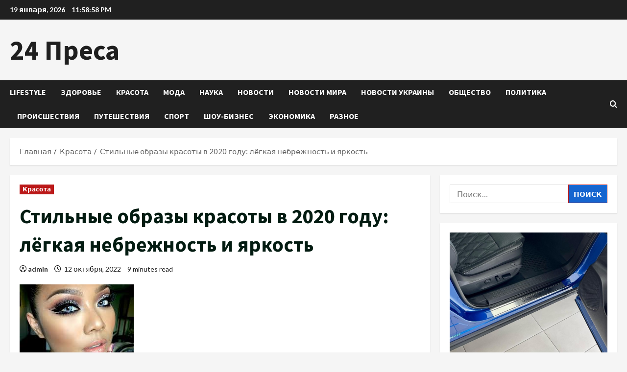

--- FILE ---
content_type: text/html; charset=UTF-8
request_url: https://24presa.com.ua/stilnye-obrazy-krasoty-v-2020-godu-lyogkaya-nebrezhnost-i-yarkost/
body_size: 27179
content:
<!doctype html><html lang="ru-RU"><head><meta charset="UTF-8"><meta name="viewport" content="width=device-width, initial-scale=1"><link rel="profile" href="http://gmpg.org/xfn/11"><link rel="preload" href="https://fonts.googleapis.com/css?family=Source+Sans+Pro:400,700|Lato:400,700&#038;subset=latin&#038;display=swap" as="style" crossorigin="anonymous"><meta name='robots' content='index, follow, max-image-preview:large, max-snippet:-1, max-video-preview:-1' /><title>Стильные образы красоты в 2020 году: лёгкая небрежность и яркость - 24 Преса</title><meta name="description" content="Знаменитые бренды диктуют своё видение красоты на показах моды. Представленные образы можно смело в 2020 году использовать и для торжественных случаев, и" /><link rel="canonical" href="https://24presa.com.ua/stilnye-obrazy-krasoty-v-2020-godu-lyogkaya-nebrezhnost-i-yarkost/" /><meta property="og:locale" content="ru_RU" /><meta property="og:type" content="article" /><meta property="og:title" content="Стильные образы красоты в 2020 году: лёгкая небрежность и яркость - 24 Преса" /><meta property="og:description" content="Знаменитые бренды диктуют своё видение красоты на показах моды. Представленные образы можно смело в 2020 году использовать и для торжественных случаев, и" /><meta property="og:url" content="https://24presa.com.ua/stilnye-obrazy-krasoty-v-2020-godu-lyogkaya-nebrezhnost-i-yarkost/" /><meta property="og:site_name" content="24 Преса" /><meta property="article:published_time" content="2022-10-12T20:21:25+00:00" /><meta property="og:image" content="https://24presa.com.ua/wp-content/uploads/2022/10/koshachiy-vzglya-1587115540.jpg" /><meta property="og:image:width" content="233" /><meta property="og:image:height" content="216" /><meta property="og:image:type" content="image/jpeg" /><meta name="author" content="admin" /><meta name="twitter:card" content="summary_large_image" /><meta name="twitter:label1" content="Написано автором" /><meta name="twitter:data1" content="admin" /><meta name="twitter:label2" content="Примерное время для чтения" /><meta name="twitter:data2" content="9 минут" /> <script type="application/ld+json" class="yoast-schema-graph">{"@context":"https://schema.org","@graph":[{"@type":"Article","@id":"https://24presa.com.ua/stilnye-obrazy-krasoty-v-2020-godu-lyogkaya-nebrezhnost-i-yarkost/#article","isPartOf":{"@id":"https://24presa.com.ua/stilnye-obrazy-krasoty-v-2020-godu-lyogkaya-nebrezhnost-i-yarkost/"},"author":{"name":"admin","@id":"https://24presa.com.ua/#/schema/person/fdd124eea1a7f05d28296e9eaddd44f5"},"headline":"Стильные образы красоты в 2020 году: лёгкая небрежность и яркость","datePublished":"2022-10-12T20:21:25+00:00","mainEntityOfPage":{"@id":"https://24presa.com.ua/stilnye-obrazy-krasoty-v-2020-godu-lyogkaya-nebrezhnost-i-yarkost/"},"wordCount":352,"commentCount":0,"image":{"@id":"https://24presa.com.ua/stilnye-obrazy-krasoty-v-2020-godu-lyogkaya-nebrezhnost-i-yarkost/#primaryimage"},"thumbnailUrl":"https://24presa.com.ua/wp-content/uploads/2022/10/koshachiy-vzglya-1587115540.jpg","keywords":["макияж","мода","новинки"],"articleSection":["Красота"],"inLanguage":"ru-RU","potentialAction":[{"@type":"CommentAction","name":"Comment","target":["https://24presa.com.ua/stilnye-obrazy-krasoty-v-2020-godu-lyogkaya-nebrezhnost-i-yarkost/#respond"]}]},{"@type":"WebPage","@id":"https://24presa.com.ua/stilnye-obrazy-krasoty-v-2020-godu-lyogkaya-nebrezhnost-i-yarkost/","url":"https://24presa.com.ua/stilnye-obrazy-krasoty-v-2020-godu-lyogkaya-nebrezhnost-i-yarkost/","name":"Стильные образы красоты в 2020 году: лёгкая небрежность и яркость - 24 Преса","isPartOf":{"@id":"https://24presa.com.ua/#website"},"primaryImageOfPage":{"@id":"https://24presa.com.ua/stilnye-obrazy-krasoty-v-2020-godu-lyogkaya-nebrezhnost-i-yarkost/#primaryimage"},"image":{"@id":"https://24presa.com.ua/stilnye-obrazy-krasoty-v-2020-godu-lyogkaya-nebrezhnost-i-yarkost/#primaryimage"},"thumbnailUrl":"https://24presa.com.ua/wp-content/uploads/2022/10/koshachiy-vzglya-1587115540.jpg","datePublished":"2022-10-12T20:21:25+00:00","author":{"@id":"https://24presa.com.ua/#/schema/person/fdd124eea1a7f05d28296e9eaddd44f5"},"description":"Знаменитые бренды диктуют своё видение красоты на показах моды. Представленные образы можно смело в 2020 году использовать и для торжественных случаев, и","breadcrumb":{"@id":"https://24presa.com.ua/stilnye-obrazy-krasoty-v-2020-godu-lyogkaya-nebrezhnost-i-yarkost/#breadcrumb"},"inLanguage":"ru-RU","potentialAction":[{"@type":"ReadAction","target":["https://24presa.com.ua/stilnye-obrazy-krasoty-v-2020-godu-lyogkaya-nebrezhnost-i-yarkost/"]}]},{"@type":"ImageObject","inLanguage":"ru-RU","@id":"https://24presa.com.ua/stilnye-obrazy-krasoty-v-2020-godu-lyogkaya-nebrezhnost-i-yarkost/#primaryimage","url":"https://24presa.com.ua/wp-content/uploads/2022/10/koshachiy-vzglya-1587115540.jpg","contentUrl":"https://24presa.com.ua/wp-content/uploads/2022/10/koshachiy-vzglya-1587115540.jpg","width":233,"height":216},{"@type":"BreadcrumbList","@id":"https://24presa.com.ua/stilnye-obrazy-krasoty-v-2020-godu-lyogkaya-nebrezhnost-i-yarkost/#breadcrumb","itemListElement":[{"@type":"ListItem","position":1,"name":"Главная страница","item":"https://24presa.com.ua/"},{"@type":"ListItem","position":2,"name":"Стильные образы красоты в 2020 году: лёгкая небрежность и яркость"}]},{"@type":"WebSite","@id":"https://24presa.com.ua/#website","url":"https://24presa.com.ua/","name":"24 Преса","description":"","potentialAction":[{"@type":"SearchAction","target":{"@type":"EntryPoint","urlTemplate":"https://24presa.com.ua/?s={search_term_string}"},"query-input":{"@type":"PropertyValueSpecification","valueRequired":true,"valueName":"search_term_string"}}],"inLanguage":"ru-RU"},{"@type":"Person","@id":"https://24presa.com.ua/#/schema/person/fdd124eea1a7f05d28296e9eaddd44f5","name":"admin","image":{"@type":"ImageObject","inLanguage":"ru-RU","@id":"https://24presa.com.ua/#/schema/person/image/","url":"https://secure.gravatar.com/avatar/7b742056d567fd3c555ad38a5e180e935cbcb55358fbf7a699bad7f21a0f6324?s=96&d=mm&r=g","contentUrl":"https://secure.gravatar.com/avatar/7b742056d567fd3c555ad38a5e180e935cbcb55358fbf7a699bad7f21a0f6324?s=96&d=mm&r=g","caption":"admin"},"url":"https://24presa.com.ua/author/admin/"}]}</script> <link rel='dns-prefetch' href='//fonts.googleapis.com' /><link href='https://fonts.googleapis.com' crossorigin='anonymous' rel='preconnect' /><link href='https://fonts.gstatic.com' crossorigin='anonymous' rel='preconnect' /><link rel="alternate" type="application/rss+xml" title="24 Преса &raquo; Лента" href="https://24presa.com.ua/feed/" /><link rel="alternate" type="application/rss+xml" title="24 Преса &raquo; Лента комментариев" href="https://24presa.com.ua/comments/feed/" /><link rel="alternate" type="application/rss+xml" title="24 Преса &raquo; Лента комментариев к &laquo;Стильные образы красоты в 2020 году: лёгкая небрежность и яркость&raquo;" href="https://24presa.com.ua/stilnye-obrazy-krasoty-v-2020-godu-lyogkaya-nebrezhnost-i-yarkost/feed/" /><link rel="alternate" title="oEmbed (JSON)" type="application/json+oembed" href="https://24presa.com.ua/wp-json/oembed/1.0/embed?url=https%3A%2F%2F24presa.com.ua%2Fstilnye-obrazy-krasoty-v-2020-godu-lyogkaya-nebrezhnost-i-yarkost%2F" /><link rel="alternate" title="oEmbed (XML)" type="text/xml+oembed" href="https://24presa.com.ua/wp-json/oembed/1.0/embed?url=https%3A%2F%2F24presa.com.ua%2Fstilnye-obrazy-krasoty-v-2020-godu-lyogkaya-nebrezhnost-i-yarkost%2F&#038;format=xml" /><style id='wp-img-auto-sizes-contain-inline-css' type='text/css'>img:is([sizes=auto i],[sizes^="auto," i]){contain-intrinsic-size:3000px 1500px}
/*# sourceURL=wp-img-auto-sizes-contain-inline-css */</style><link rel='stylesheet' id='morenews-google-fonts-css' href='https://fonts.googleapis.com/css?family=Source+Sans+Pro:400,700|Lato:400,700&#038;subset=latin&#038;display=swap' type='text/css' media='all' /><style id='wp-emoji-styles-inline-css' type='text/css'>img.wp-smiley, img.emoji {
		display: inline !important;
		border: none !important;
		box-shadow: none !important;
		height: 1em !important;
		width: 1em !important;
		margin: 0 0.07em !important;
		vertical-align: -0.1em !important;
		background: none !important;
		padding: 0 !important;
	}
/*# sourceURL=wp-emoji-styles-inline-css */</style><style id='wp-block-library-inline-css' type='text/css'>:root{--wp-block-synced-color:#7a00df;--wp-block-synced-color--rgb:122,0,223;--wp-bound-block-color:var(--wp-block-synced-color);--wp-editor-canvas-background:#ddd;--wp-admin-theme-color:#007cba;--wp-admin-theme-color--rgb:0,124,186;--wp-admin-theme-color-darker-10:#006ba1;--wp-admin-theme-color-darker-10--rgb:0,107,160.5;--wp-admin-theme-color-darker-20:#005a87;--wp-admin-theme-color-darker-20--rgb:0,90,135;--wp-admin-border-width-focus:2px}@media (min-resolution:192dpi){:root{--wp-admin-border-width-focus:1.5px}}.wp-element-button{cursor:pointer}:root .has-very-light-gray-background-color{background-color:#eee}:root .has-very-dark-gray-background-color{background-color:#313131}:root .has-very-light-gray-color{color:#eee}:root .has-very-dark-gray-color{color:#313131}:root .has-vivid-green-cyan-to-vivid-cyan-blue-gradient-background{background:linear-gradient(135deg,#00d084,#0693e3)}:root .has-purple-crush-gradient-background{background:linear-gradient(135deg,#34e2e4,#4721fb 50%,#ab1dfe)}:root .has-hazy-dawn-gradient-background{background:linear-gradient(135deg,#faaca8,#dad0ec)}:root .has-subdued-olive-gradient-background{background:linear-gradient(135deg,#fafae1,#67a671)}:root .has-atomic-cream-gradient-background{background:linear-gradient(135deg,#fdd79a,#004a59)}:root .has-nightshade-gradient-background{background:linear-gradient(135deg,#330968,#31cdcf)}:root .has-midnight-gradient-background{background:linear-gradient(135deg,#020381,#2874fc)}:root{--wp--preset--font-size--normal:16px;--wp--preset--font-size--huge:42px}.has-regular-font-size{font-size:1em}.has-larger-font-size{font-size:2.625em}.has-normal-font-size{font-size:var(--wp--preset--font-size--normal)}.has-huge-font-size{font-size:var(--wp--preset--font-size--huge)}.has-text-align-center{text-align:center}.has-text-align-left{text-align:left}.has-text-align-right{text-align:right}.has-fit-text{white-space:nowrap!important}#end-resizable-editor-section{display:none}.aligncenter{clear:both}.items-justified-left{justify-content:flex-start}.items-justified-center{justify-content:center}.items-justified-right{justify-content:flex-end}.items-justified-space-between{justify-content:space-between}.screen-reader-text{border:0;clip-path:inset(50%);height:1px;margin:-1px;overflow:hidden;padding:0;position:absolute;width:1px;word-wrap:normal!important}.screen-reader-text:focus{background-color:#ddd;clip-path:none;color:#444;display:block;font-size:1em;height:auto;left:5px;line-height:normal;padding:15px 23px 14px;text-decoration:none;top:5px;width:auto;z-index:100000}html :where(.has-border-color){border-style:solid}html :where([style*=border-top-color]){border-top-style:solid}html :where([style*=border-right-color]){border-right-style:solid}html :where([style*=border-bottom-color]){border-bottom-style:solid}html :where([style*=border-left-color]){border-left-style:solid}html :where([style*=border-width]){border-style:solid}html :where([style*=border-top-width]){border-top-style:solid}html :where([style*=border-right-width]){border-right-style:solid}html :where([style*=border-bottom-width]){border-bottom-style:solid}html :where([style*=border-left-width]){border-left-style:solid}html :where(img[class*=wp-image-]){height:auto;max-width:100%}:where(figure){margin:0 0 1em}html :where(.is-position-sticky){--wp-admin--admin-bar--position-offset:var(--wp-admin--admin-bar--height,0px)}@media screen and (max-width:600px){html :where(.is-position-sticky){--wp-admin--admin-bar--position-offset:0px}}

/*# sourceURL=wp-block-library-inline-css */</style><style id='global-styles-inline-css' type='text/css'>:root{--wp--preset--aspect-ratio--square: 1;--wp--preset--aspect-ratio--4-3: 4/3;--wp--preset--aspect-ratio--3-4: 3/4;--wp--preset--aspect-ratio--3-2: 3/2;--wp--preset--aspect-ratio--2-3: 2/3;--wp--preset--aspect-ratio--16-9: 16/9;--wp--preset--aspect-ratio--9-16: 9/16;--wp--preset--color--black: #000000;--wp--preset--color--cyan-bluish-gray: #abb8c3;--wp--preset--color--white: #ffffff;--wp--preset--color--pale-pink: #f78da7;--wp--preset--color--vivid-red: #cf2e2e;--wp--preset--color--luminous-vivid-orange: #ff6900;--wp--preset--color--luminous-vivid-amber: #fcb900;--wp--preset--color--light-green-cyan: #7bdcb5;--wp--preset--color--vivid-green-cyan: #00d084;--wp--preset--color--pale-cyan-blue: #8ed1fc;--wp--preset--color--vivid-cyan-blue: #0693e3;--wp--preset--color--vivid-purple: #9b51e0;--wp--preset--gradient--vivid-cyan-blue-to-vivid-purple: linear-gradient(135deg,rgb(6,147,227) 0%,rgb(155,81,224) 100%);--wp--preset--gradient--light-green-cyan-to-vivid-green-cyan: linear-gradient(135deg,rgb(122,220,180) 0%,rgb(0,208,130) 100%);--wp--preset--gradient--luminous-vivid-amber-to-luminous-vivid-orange: linear-gradient(135deg,rgb(252,185,0) 0%,rgb(255,105,0) 100%);--wp--preset--gradient--luminous-vivid-orange-to-vivid-red: linear-gradient(135deg,rgb(255,105,0) 0%,rgb(207,46,46) 100%);--wp--preset--gradient--very-light-gray-to-cyan-bluish-gray: linear-gradient(135deg,rgb(238,238,238) 0%,rgb(169,184,195) 100%);--wp--preset--gradient--cool-to-warm-spectrum: linear-gradient(135deg,rgb(74,234,220) 0%,rgb(151,120,209) 20%,rgb(207,42,186) 40%,rgb(238,44,130) 60%,rgb(251,105,98) 80%,rgb(254,248,76) 100%);--wp--preset--gradient--blush-light-purple: linear-gradient(135deg,rgb(255,206,236) 0%,rgb(152,150,240) 100%);--wp--preset--gradient--blush-bordeaux: linear-gradient(135deg,rgb(254,205,165) 0%,rgb(254,45,45) 50%,rgb(107,0,62) 100%);--wp--preset--gradient--luminous-dusk: linear-gradient(135deg,rgb(255,203,112) 0%,rgb(199,81,192) 50%,rgb(65,88,208) 100%);--wp--preset--gradient--pale-ocean: linear-gradient(135deg,rgb(255,245,203) 0%,rgb(182,227,212) 50%,rgb(51,167,181) 100%);--wp--preset--gradient--electric-grass: linear-gradient(135deg,rgb(202,248,128) 0%,rgb(113,206,126) 100%);--wp--preset--gradient--midnight: linear-gradient(135deg,rgb(2,3,129) 0%,rgb(40,116,252) 100%);--wp--preset--font-size--small: 13px;--wp--preset--font-size--medium: 20px;--wp--preset--font-size--large: 36px;--wp--preset--font-size--x-large: 42px;--wp--preset--spacing--20: 0.44rem;--wp--preset--spacing--30: 0.67rem;--wp--preset--spacing--40: 1rem;--wp--preset--spacing--50: 1.5rem;--wp--preset--spacing--60: 2.25rem;--wp--preset--spacing--70: 3.38rem;--wp--preset--spacing--80: 5.06rem;--wp--preset--shadow--natural: 6px 6px 9px rgba(0, 0, 0, 0.2);--wp--preset--shadow--deep: 12px 12px 50px rgba(0, 0, 0, 0.4);--wp--preset--shadow--sharp: 6px 6px 0px rgba(0, 0, 0, 0.2);--wp--preset--shadow--outlined: 6px 6px 0px -3px rgb(255, 255, 255), 6px 6px rgb(0, 0, 0);--wp--preset--shadow--crisp: 6px 6px 0px rgb(0, 0, 0);}:root { --wp--style--global--content-size: 930px;--wp--style--global--wide-size: 1400px; }:where(body) { margin: 0; }.wp-site-blocks > .alignleft { float: left; margin-right: 2em; }.wp-site-blocks > .alignright { float: right; margin-left: 2em; }.wp-site-blocks > .aligncenter { justify-content: center; margin-left: auto; margin-right: auto; }:where(.wp-site-blocks) > * { margin-block-start: 24px; margin-block-end: 0; }:where(.wp-site-blocks) > :first-child { margin-block-start: 0; }:where(.wp-site-blocks) > :last-child { margin-block-end: 0; }:root { --wp--style--block-gap: 24px; }:root :where(.is-layout-flow) > :first-child{margin-block-start: 0;}:root :where(.is-layout-flow) > :last-child{margin-block-end: 0;}:root :where(.is-layout-flow) > *{margin-block-start: 24px;margin-block-end: 0;}:root :where(.is-layout-constrained) > :first-child{margin-block-start: 0;}:root :where(.is-layout-constrained) > :last-child{margin-block-end: 0;}:root :where(.is-layout-constrained) > *{margin-block-start: 24px;margin-block-end: 0;}:root :where(.is-layout-flex){gap: 24px;}:root :where(.is-layout-grid){gap: 24px;}.is-layout-flow > .alignleft{float: left;margin-inline-start: 0;margin-inline-end: 2em;}.is-layout-flow > .alignright{float: right;margin-inline-start: 2em;margin-inline-end: 0;}.is-layout-flow > .aligncenter{margin-left: auto !important;margin-right: auto !important;}.is-layout-constrained > .alignleft{float: left;margin-inline-start: 0;margin-inline-end: 2em;}.is-layout-constrained > .alignright{float: right;margin-inline-start: 2em;margin-inline-end: 0;}.is-layout-constrained > .aligncenter{margin-left: auto !important;margin-right: auto !important;}.is-layout-constrained > :where(:not(.alignleft):not(.alignright):not(.alignfull)){max-width: var(--wp--style--global--content-size);margin-left: auto !important;margin-right: auto !important;}.is-layout-constrained > .alignwide{max-width: var(--wp--style--global--wide-size);}body .is-layout-flex{display: flex;}.is-layout-flex{flex-wrap: wrap;align-items: center;}.is-layout-flex > :is(*, div){margin: 0;}body .is-layout-grid{display: grid;}.is-layout-grid > :is(*, div){margin: 0;}body{padding-top: 0px;padding-right: 0px;padding-bottom: 0px;padding-left: 0px;}a:where(:not(.wp-element-button)){text-decoration: none;}:root :where(.wp-element-button, .wp-block-button__link){background-color: #32373c;border-radius: 0;border-width: 0;color: #fff;font-family: inherit;font-size: inherit;font-style: inherit;font-weight: inherit;letter-spacing: inherit;line-height: inherit;padding-top: calc(0.667em + 2px);padding-right: calc(1.333em + 2px);padding-bottom: calc(0.667em + 2px);padding-left: calc(1.333em + 2px);text-decoration: none;text-transform: inherit;}.has-black-color{color: var(--wp--preset--color--black) !important;}.has-cyan-bluish-gray-color{color: var(--wp--preset--color--cyan-bluish-gray) !important;}.has-white-color{color: var(--wp--preset--color--white) !important;}.has-pale-pink-color{color: var(--wp--preset--color--pale-pink) !important;}.has-vivid-red-color{color: var(--wp--preset--color--vivid-red) !important;}.has-luminous-vivid-orange-color{color: var(--wp--preset--color--luminous-vivid-orange) !important;}.has-luminous-vivid-amber-color{color: var(--wp--preset--color--luminous-vivid-amber) !important;}.has-light-green-cyan-color{color: var(--wp--preset--color--light-green-cyan) !important;}.has-vivid-green-cyan-color{color: var(--wp--preset--color--vivid-green-cyan) !important;}.has-pale-cyan-blue-color{color: var(--wp--preset--color--pale-cyan-blue) !important;}.has-vivid-cyan-blue-color{color: var(--wp--preset--color--vivid-cyan-blue) !important;}.has-vivid-purple-color{color: var(--wp--preset--color--vivid-purple) !important;}.has-black-background-color{background-color: var(--wp--preset--color--black) !important;}.has-cyan-bluish-gray-background-color{background-color: var(--wp--preset--color--cyan-bluish-gray) !important;}.has-white-background-color{background-color: var(--wp--preset--color--white) !important;}.has-pale-pink-background-color{background-color: var(--wp--preset--color--pale-pink) !important;}.has-vivid-red-background-color{background-color: var(--wp--preset--color--vivid-red) !important;}.has-luminous-vivid-orange-background-color{background-color: var(--wp--preset--color--luminous-vivid-orange) !important;}.has-luminous-vivid-amber-background-color{background-color: var(--wp--preset--color--luminous-vivid-amber) !important;}.has-light-green-cyan-background-color{background-color: var(--wp--preset--color--light-green-cyan) !important;}.has-vivid-green-cyan-background-color{background-color: var(--wp--preset--color--vivid-green-cyan) !important;}.has-pale-cyan-blue-background-color{background-color: var(--wp--preset--color--pale-cyan-blue) !important;}.has-vivid-cyan-blue-background-color{background-color: var(--wp--preset--color--vivid-cyan-blue) !important;}.has-vivid-purple-background-color{background-color: var(--wp--preset--color--vivid-purple) !important;}.has-black-border-color{border-color: var(--wp--preset--color--black) !important;}.has-cyan-bluish-gray-border-color{border-color: var(--wp--preset--color--cyan-bluish-gray) !important;}.has-white-border-color{border-color: var(--wp--preset--color--white) !important;}.has-pale-pink-border-color{border-color: var(--wp--preset--color--pale-pink) !important;}.has-vivid-red-border-color{border-color: var(--wp--preset--color--vivid-red) !important;}.has-luminous-vivid-orange-border-color{border-color: var(--wp--preset--color--luminous-vivid-orange) !important;}.has-luminous-vivid-amber-border-color{border-color: var(--wp--preset--color--luminous-vivid-amber) !important;}.has-light-green-cyan-border-color{border-color: var(--wp--preset--color--light-green-cyan) !important;}.has-vivid-green-cyan-border-color{border-color: var(--wp--preset--color--vivid-green-cyan) !important;}.has-pale-cyan-blue-border-color{border-color: var(--wp--preset--color--pale-cyan-blue) !important;}.has-vivid-cyan-blue-border-color{border-color: var(--wp--preset--color--vivid-cyan-blue) !important;}.has-vivid-purple-border-color{border-color: var(--wp--preset--color--vivid-purple) !important;}.has-vivid-cyan-blue-to-vivid-purple-gradient-background{background: var(--wp--preset--gradient--vivid-cyan-blue-to-vivid-purple) !important;}.has-light-green-cyan-to-vivid-green-cyan-gradient-background{background: var(--wp--preset--gradient--light-green-cyan-to-vivid-green-cyan) !important;}.has-luminous-vivid-amber-to-luminous-vivid-orange-gradient-background{background: var(--wp--preset--gradient--luminous-vivid-amber-to-luminous-vivid-orange) !important;}.has-luminous-vivid-orange-to-vivid-red-gradient-background{background: var(--wp--preset--gradient--luminous-vivid-orange-to-vivid-red) !important;}.has-very-light-gray-to-cyan-bluish-gray-gradient-background{background: var(--wp--preset--gradient--very-light-gray-to-cyan-bluish-gray) !important;}.has-cool-to-warm-spectrum-gradient-background{background: var(--wp--preset--gradient--cool-to-warm-spectrum) !important;}.has-blush-light-purple-gradient-background{background: var(--wp--preset--gradient--blush-light-purple) !important;}.has-blush-bordeaux-gradient-background{background: var(--wp--preset--gradient--blush-bordeaux) !important;}.has-luminous-dusk-gradient-background{background: var(--wp--preset--gradient--luminous-dusk) !important;}.has-pale-ocean-gradient-background{background: var(--wp--preset--gradient--pale-ocean) !important;}.has-electric-grass-gradient-background{background: var(--wp--preset--gradient--electric-grass) !important;}.has-midnight-gradient-background{background: var(--wp--preset--gradient--midnight) !important;}.has-small-font-size{font-size: var(--wp--preset--font-size--small) !important;}.has-medium-font-size{font-size: var(--wp--preset--font-size--medium) !important;}.has-large-font-size{font-size: var(--wp--preset--font-size--large) !important;}.has-x-large-font-size{font-size: var(--wp--preset--font-size--x-large) !important;}
/*# sourceURL=global-styles-inline-css */</style><link rel='stylesheet' id='fontawesome-css-6-css' href='https://24presa.com.ua/wp-content/plugins/wp-font-awesome/font-awesome/css/fontawesome-all.min.css?ver=1.8.0' type='text/css' media='all' /><link rel='stylesheet' id='fontawesome-css-4-css' href='https://24presa.com.ua/wp-content/plugins/wp-font-awesome/font-awesome/css/v4-shims.min.css?ver=1.8.0' type='text/css' media='all' /><link rel='stylesheet' id='bootstrap-css' href='https://24presa.com.ua/wp-content/themes/morenews/assets/bootstrap/css/bootstrap.min.css?ver=6.9' type='text/css' media='all' /><link rel='stylesheet' id='morenews-style-css' href='https://24presa.com.ua/wp-content/themes/morenews/style.min.css?ver=1.1.18' type='text/css' media='all' /><style id='morenews-style-inline-css' type='text/css'>body.aft-dark-mode #sidr,body.aft-dark-mode,body.aft-dark-mode.custom-background,body.aft-dark-mode #af-preloader{background-color:#000000;} body.aft-default-mode #sidr,body.aft-default-mode #af-preloader,body.aft-default-mode{background-color:#f5f5f5;} .frm_style_formidable-style.with_frm_style .frm_compact .frm_dropzone.dz-clickable .dz-message,.frm_style_formidable-style.with_frm_style input[type=submit],.frm_style_formidable-style.with_frm_style .frm_submit input[type=button],.frm_style_formidable-style.with_frm_style .frm_submit button,.frm_form_submit_style,.frm_style_formidable-style.with_frm_style .frm-edit-page-btn,.woocommerce #respond input#submit.disabled,.woocommerce #respond input#submit:disabled,.woocommerce #respond input#submit:disabled[disabled],.woocommerce a.button.disabled,.woocommerce a.button:disabled,.woocommerce a.button:disabled[disabled],.woocommerce button.button.disabled,.woocommerce button.button:disabled,.woocommerce button.button:disabled[disabled],.woocommerce input.button.disabled,.woocommerce input.button:disabled,.woocommerce input.button:disabled[disabled],.woocommerce #respond input#submit,.woocommerce a.button,.woocommerce button.button,.woocommerce input.button,.woocommerce #respond input#submit.alt,.woocommerce a.button.alt,.woocommerce button.button.alt,.woocommerce input.button.alt,.woocommerce-account .addresses .title .edit,:root .wc-block-featured-product__link :where(.wp-element-button,.wp-block-button__link),:root .wc-block-featured-category__link :where(.wp-element-button,.wp-block-button__link),hustle-button,button.wc-block-mini-cart__button,.wc-block-checkout .wp-block-button__link,.wp-block-button.wc-block-components-product-button .wp-block-button__link,.wc-block-grid__product-add-to-cart.wp-block-button .wp-block-button__link,body .wc-block-components-button,.wc-block-grid .wp-block-button__link,.woocommerce-notices-wrapper .button,body .woocommerce-notices-wrapper .button:hover,body.woocommerce .single_add_to_cart_button.button:hover,body.woocommerce a.button.add_to_cart_button:hover,.widget-title-fill-and-border .morenews-widget .wp-block-search__label,.widget-title-fill-and-border .morenews-widget .wp-block-group .wp-block-heading,.widget-title-fill-and-no-border .morenews-widget .wp-block-search__label,.widget-title-fill-and-no-border .morenews-widget .wp-block-group .wp-block-heading,.widget-title-fill-and-border .wp_post_author_widget .widget-title .header-after,.widget-title-fill-and-border .widget-title .heading-line,.widget-title-fill-and-border .aft-posts-tabs-panel .nav-tabs>li>a.active,.widget-title-fill-and-border .aft-main-banner-wrapper .widget-title .heading-line ,.widget-title-fill-and-no-border .wp_post_author_widget .widget-title .header-after,.widget-title-fill-and-no-border .widget-title .heading-line,.widget-title-fill-and-no-border .aft-posts-tabs-panel .nav-tabs>li>a.active,.widget-title-fill-and-no-border .aft-main-banner-wrapper .widget-title .heading-line,a.sidr-class-sidr-button-close,body.widget-title-border-bottom .header-after1 .heading-line-before,body.widget-title-border-bottom .widget-title .heading-line-before,.widget-title-border-center .morenews-widget .wp-block-search__label::after,.widget-title-border-center .morenews-widget .wp-block-group .wp-block-heading::after,.widget-title-border-center .wp_post_author_widget .widget-title .heading-line-before,.widget-title-border-center .aft-posts-tabs-panel .nav-tabs>li>a.active::after,.widget-title-border-center .wp_post_author_widget .widget-title .header-after::after,.widget-title-border-center .widget-title .heading-line-after,.widget-title-border-bottom .morenews-widget .wp-block-search__label::after,.widget-title-border-bottom .morenews-widget .wp-block-group .wp-block-heading::after,.widget-title-border-bottom .heading-line::before,.widget-title-border-bottom .wp-post-author-wrap .header-after::before,.widget-title-border-bottom .aft-posts-tabs-panel .nav-tabs>li>a.active span::after,.aft-dark-mode .is-style-fill a.wp-block-button__link:not(.has-background),.aft-default-mode .is-style-fill a.wp-block-button__link:not(.has-background),#reading-progress-bar,a.comment-reply-link,body.aft-default-mode .reply a,body.aft-dark-mode .reply a,.aft-popular-taxonomies-lists span::before ,#loader-wrapper div,span.heading-line::before,.wp-post-author-wrap .header-after::before,body.aft-dark-mode input[type="button"],body.aft-dark-mode input[type="reset"],body.aft-dark-mode input[type="submit"],body.aft-dark-mode .inner-suscribe input[type=submit],body.aft-default-mode input[type="button"],body.aft-default-mode input[type="reset"],body.aft-default-mode input[type="submit"],body.aft-default-mode .inner-suscribe input[type=submit],.woocommerce-product-search button[type="submit"],input.search-submit,.wp-block-search__button,.af-youtube-slider .af-video-wrap .af-bg-play i,.af-youtube-video-list .entry-header-yt-video-wrapper .af-yt-video-play i,.af-post-format i,body .btn-style1 a:visited,body .btn-style1 a,body span.post-page-numbers.current,body .morenews-pagination .nav-links .page-numbers.current,body #scroll-up,button,a.author-button.primary,.morenews-reaction-button .reaction-percentage,h3.morenews-subtitle:after,body article.sticky .read-single:before,.aft-readmore-wrapper a.aft-readmore:hover,body.aft-dark-mode .aft-readmore-wrapper a.aft-readmore:hover,footer.site-footer .aft-readmore-wrapper a.aft-readmore:hover,.aft-readmore-wrapper a.aft-readmore:hover,body .trending-posts-vertical .trending-no{background-color:#bb1919;} div.wpforms-container-full button[type=submit]:hover,div.wpforms-container-full button[type=submit]:not(:hover):not(:active){background-color:#bb1919 !important;} .grid-design-texts-over-image .aft-readmore-wrapper a.aft-readmore:hover,.aft-readmore-wrapper a.aft-readmore:hover,body.aft-dark-mode .aft-readmore-wrapper a.aft-readmore:hover,body.aft-default-mode .aft-readmore-wrapper a.aft-readmore:hover,a.author-button.primary,.morenews-post-badge,body.single .entry-header .aft-post-excerpt-and-meta .post-excerpt,body.aft-dark-mode.single span.tags-links a:hover,.morenews-pagination .nav-links .page-numbers.current,.aft-readmore-wrapper a.aft-readmore:hover,p.awpa-more-posts a:hover,.wp-post-author-meta .wp-post-author-meta-more-posts a.awpa-more-posts:hover{border-color:#bb1919;} body:not(.rtl) .aft-popular-taxonomies-lists span::after{border-left-color:#bb1919;} body.rtl .aft-popular-taxonomies-lists span::after{border-right-color:#bb1919;} .widget-title-fill-and-no-border .morenews-widget .wp-block-search__label::after,.widget-title-fill-and-no-border .morenews-widget .wp-block-group .wp-block-heading::after,.widget-title-fill-and-no-border .aft-posts-tabs-panel .nav-tabs>li a.active::after,.widget-title-fill-and-no-border .morenews-widget .widget-title::before,.widget-title-fill-and-no-border .morenews-customizer .widget-title::before{border-top-color:#bb1919;} .woocommerce div.product .woocommerce-tabs ul.tabs li.active,#scroll-up::after,.aft-dark-mode #loader,.aft-default-mode #loader{border-bottom-color:#bb1919;} footer.site-footer .wp-calendar-nav a:hover,footer.site-footer .wp-block-latest-comments__comment-meta a:hover,.aft-dark-mode .tagcloud a:hover,.aft-dark-mode .widget ul.menu >li a:hover,.aft-dark-mode .widget > ul > li a:hover,.banner-exclusive-posts-wrapper a:hover,.list-style .read-title h3 a:hover,.grid-design-default .read-title h3 a:hover,body.aft-dark-mode .banner-exclusive-posts-wrapper a:hover,body.aft-dark-mode .banner-exclusive-posts-wrapper a:visited:hover,body.aft-default-mode .banner-exclusive-posts-wrapper a:hover,body.aft-default-mode .banner-exclusive-posts-wrapper a:visited:hover,body.wp-post-author-meta .awpa-display-name a:hover,.widget_text a ,.post-description a:not(.aft-readmore),.post-description a:not(.aft-readmore):visited,.wp_post_author_widget .wp-post-author-meta .awpa-display-name a:hover,.wp-post-author-meta .wp-post-author-meta-more-posts a.awpa-more-posts:hover,body.aft-default-mode .af-breadcrumbs a:hover,body.aft-dark-mode .af-breadcrumbs a:hover,body .wp-block-latest-comments li.wp-block-latest-comments__comment a:hover,body .site-footer .color-pad .read-title h3 a:hover,body.aft-dark-mode #secondary .morenews-widget ul[class*="wp-block-"] a:hover,body.aft-dark-mode #secondary .morenews-widget ol[class*="wp-block-"] a:hover,body.aft-dark-mode a.post-edit-link:hover,body.aft-default-mode #secondary .morenews-widget ul[class*="wp-block-"] a:hover,body.aft-default-mode #secondary .morenews-widget ol[class*="wp-block-"] a:hover,body.aft-default-mode a.post-edit-link:hover,body.aft-default-mode #secondary .widget > ul > li a:hover,body.aft-default-mode footer.comment-meta a:hover,body.aft-dark-mode footer.comment-meta a:hover,body.aft-default-mode .comment-form a:hover,body.aft-dark-mode .comment-form a:hover,body.aft-dark-mode .entry-content > .wp-block-tag-cloud a:not(.has-text-color):hover,body.aft-default-mode .entry-content > .wp-block-tag-cloud a:not(.has-text-color):hover,body.aft-dark-mode .entry-content .wp-block-archives-list.wp-block-archives a:not(.has-text-color):hover,body.aft-default-mode .entry-content .wp-block-archives-list.wp-block-archives a:not(.has-text-color):hover,body.aft-dark-mode .entry-content .wp-block-latest-posts a:not(.has-text-color):hover,body.aft-dark-mode .entry-content .wp-block-categories-list.wp-block-categories a:not(.has-text-color):hover,body.aft-default-mode .entry-content .wp-block-latest-posts a:not(.has-text-color):hover,body.aft-default-mode .entry-content .wp-block-categories-list.wp-block-categories a:not(.has-text-color):hover,.aft-default-mode .wp-block-archives-list.wp-block-archives a:not(.has-text-color):hover,.aft-default-mode .wp-block-latest-posts a:not(.has-text-color):hover,.aft-default-mode .wp-block-categories-list.wp-block-categories a:not(.has-text-color):hover,.aft-default-mode .wp-block-latest-comments li.wp-block-latest-comments__comment a:hover,.aft-dark-mode .wp-block-archives-list.wp-block-archives a:not(.has-text-color):hover,.aft-dark-mode .wp-block-latest-posts a:not(.has-text-color):hover,.aft-dark-mode .wp-block-categories-list.wp-block-categories a:not(.has-text-color):hover,.aft-dark-mode .wp-block-latest-comments li.wp-block-latest-comments__comment a:hover,body.aft-dark-mode .morenews-pagination .nav-links a.page-numbers:hover,body.aft-default-mode .morenews-pagination .nav-links a.page-numbers:hover,body.aft-default-mode .aft-popular-taxonomies-lists ul li a:hover ,body.aft-dark-mode .aft-popular-taxonomies-lists ul li a:hover,body.aft-dark-mode .wp-calendar-nav a,body .entry-content > .wp-block-heading:not(.has-link-color):not(.wp-block-post-title) a,body .entry-content > ul a,body .entry-content > ol a,body .entry-content > p:not(.has-link-color) a ,body.aft-default-mode p.logged-in-as a,body.aft-dark-mode p.logged-in-as a,body.aft-dark-mode .woocommerce-loop-product__title:hover,body.aft-default-mode .woocommerce-loop-product__title:hover,a:hover,p a,.stars a:active,.stars a:focus,.morenews-widget.widget_text a,a.author-website:hover,.author-box-content a.author-posts-link:hover,body .morenews-sponsor a,body .morenews-source a,body.aft-default-mode .wp-block-latest-comments li.wp-block-latest-comments__comment a:hover,body.aft-dark-mode .wp-block-latest-comments li.wp-block-latest-comments__comment a:hover,.entry-content .wp-block-latest-comments a:not(.has-text-color):hover,.wc-block-grid__product .wc-block-grid__product-link:focus,body.aft-default-mode .entry-content .wp-block-heading:not(.has-link-color):not(.wp-block-post-title) a,body.aft-dark-mode .entry-content .wp-block-heading:not(.has-link-color):not(.wp-block-post-title) a,body.aft-default-mode .comment-content a,body.aft-dark-mode .comment-content a,body.aft-default-mode .post-excerpt a,body.aft-dark-mode .post-excerpt a,body.aft-default-mode .wp-block-tag-cloud a:hover,body.aft-default-mode .tagcloud a:hover,body.aft-default-mode.single span.tags-links a:hover,body.aft-default-mode p.awpa-more-posts a:hover,body.aft-default-mode p.awpa-website a:hover ,body.aft-default-mode .wp-post-author-meta h4 a:hover,body.aft-default-mode .widget ul.menu >li a:hover,body.aft-default-mode .widget > ul > li a:hover,body.aft-default-mode .nav-links a:hover,body.aft-default-mode ul.trail-items li a:hover,body.aft-dark-mode .wp-block-tag-cloud a:hover,body.aft-dark-mode .tagcloud a:hover,body.aft-dark-mode.single span.tags-links a:hover,body.aft-dark-mode p.awpa-more-posts a:hover,body.aft-dark-mode p.awpa-website a:hover ,body.aft-dark-mode .widget ul.menu >li a:hover,body.aft-dark-mode .nav-links a:hover,body.aft-dark-mode ul.trail-items li a:hover{color:#bb1919;} @media only screen and (min-width:992px){body.aft-default-mode .morenews-header .main-navigation .menu-desktop > ul > li:hover > a:before,body.aft-default-mode .morenews-header .main-navigation .menu-desktop > ul > li.current-menu-item > a:before{background-color:#bb1919;} } .woocommerce-product-search button[type="submit"],input.search-submit{background-color:#bb1919;} .aft-dark-mode .entry-content a:hover,.aft-dark-mode .entry-content a:focus,.aft-dark-mode .entry-content a:active,.wp-calendar-nav a,#wp-calendar tbody td a,body.aft-dark-mode #wp-calendar tbody td#today,body.aft-default-mode #wp-calendar tbody td#today,body.aft-default-mode .entry-content .wp-block-heading:not(.has-link-color):not(.wp-block-post-title) a,body.aft-dark-mode .entry-content .wp-block-heading:not(.has-link-color):not(.wp-block-post-title) a,body .entry-content > ul a,body .entry-content > ul a:visited,body .entry-content > ol a,body .entry-content > ol a:visited,body .entry-content > p:not(.has-link-color) a,body .entry-content > p:not(.has-link-color) a:visited{color:#bb1919;} .woocommerce-product-search button[type="submit"],input.search-submit,body.single span.tags-links a:hover,body .entry-content .wp-block-heading:not(.has-link-color):not(.wp-block-post-title) a,body .entry-content > ul a,body .entry-content > ul a:visited,body .entry-content > ol a,body .entry-content > ol a:visited,body .entry-content > p:not(.has-link-color) a,body .entry-content > p:not(.has-link-color) a:visited{border-color:#bb1919;} @media only screen and (min-width:993px){.main-navigation .menu-desktop > li.current-menu-item::after,.main-navigation .menu-desktop > ul > li.current-menu-item::after,.main-navigation .menu-desktop > li::after,.main-navigation .menu-desktop > ul > li::after{background-color:#bb1919;} } .site-branding .site-title{font-family:'Source Sans Pro','Noto Sans','Noto Sans CJK SC','Noto Sans JP','Noto Sans KR',system-ui,-apple-system,'Segoe UI',Roboto,'Helvetica Neue',Arial,sans-serif,'Apple Color Emoji','Segoe UI Emoji','Segoe UI Symbol';} body,button,input,select,optgroup,.cat-links li a,.min-read,.af-social-contacts .social-widget-menu .screen-reader-text,textarea{font-family:'Lato','Noto Sans','Noto Sans CJK SC','Noto Sans JP','Noto Sans KR',system-ui,-apple-system,'Segoe UI',Roboto,'Helvetica Neue',Arial,sans-serif,'Apple Color Emoji','Segoe UI Emoji','Segoe UI Symbol';} .wp-block-tag-cloud a,.tagcloud a,body span.hustle-title,.wp-block-blockspare-blockspare-tabs .bs-tabs-title-list li a.bs-tab-title,.navigation.post-navigation .nav-links a,div.custom-menu-link > a,.exclusive-posts .exclusive-now span,.aft-popular-taxonomies-lists span,.exclusive-posts a,.aft-posts-tabs-panel .nav-tabs>li>a,.widget-title-border-bottom .aft-posts-tabs-panel .nav-tabs>li>a,.nav-tabs>li,.widget ul ul li,.widget ul.menu >li ,.widget > ul > li,.wp-block-search__label,.wp-block-latest-posts.wp-block-latest-posts__list li,.wp-block-latest-comments li.wp-block-latest-comments__comment,.wp-block-group ul li a,.main-navigation ul li a,h1,h2,h3,h4,h5,h6{font-family:'Source Sans Pro','Noto Sans','Noto Sans CJK SC','Noto Sans JP','Noto Sans KR',system-ui,-apple-system,'Segoe UI',Roboto,'Helvetica Neue',Arial,sans-serif,'Apple Color Emoji','Segoe UI Emoji','Segoe UI Symbol';} .container-wrapper .elementor{max-width:100%;} .full-width-content .elementor-section-stretched,.align-content-left .elementor-section-stretched,.align-content-right .elementor-section-stretched{max-width:100%;left:0 !important;}
/*# sourceURL=morenews-style-inline-css */</style><link rel='stylesheet' id='general-news-css' href='https://24presa.com.ua/wp-content/cache/autoptimize/autoptimize_single_fa5051ebe5561d926a431f9bfe55d555.php?ver=1.1.18' type='text/css' media='all' /><link rel='stylesheet' id='aft-icons-css' href='https://24presa.com.ua/wp-content/cache/autoptimize/autoptimize_single_2f2898c950a6a9bf6af8b97339e29f16.php?ver=6.9' type='text/css' media='all' /><link rel='stylesheet' id='slick-css' href='https://24presa.com.ua/wp-content/themes/morenews/assets/slick/css/slick.min.css?ver=6.9' type='text/css' media='all' /><link rel='stylesheet' id='sidr-css' href='https://24presa.com.ua/wp-content/cache/autoptimize/autoptimize_single_361b2979703e912f22406a3a11c46494.php?ver=6.9' type='text/css' media='all' /><link rel='stylesheet' id='magnific-popup-css' href='https://24presa.com.ua/wp-content/cache/autoptimize/autoptimize_single_30b593b71d7672658f89bfea0ab360c9.php?ver=6.9' type='text/css' media='all' /><link rel='stylesheet' id='wp-pagenavi-css' href='https://24presa.com.ua/wp-content/cache/autoptimize/autoptimize_single_73d29ecb3ae4eb2b78712fab3a46d32d.php?ver=2.70' type='text/css' media='all' /> <script defer type="text/javascript" src="https://24presa.com.ua/wp-includes/js/jquery/jquery.min.js?ver=3.7.1" id="jquery-core-js"></script> <script defer type="text/javascript" src="https://24presa.com.ua/wp-includes/js/jquery/jquery-migrate.min.js?ver=3.4.1" id="jquery-migrate-js"></script> <script defer type="text/javascript" src="https://24presa.com.ua/wp-content/cache/autoptimize/autoptimize_single_de952eda41b0edc0b5c416ee48f7028e.php?ver=6.9" id="jquery-cookie-js"></script> <script defer type="text/javascript" src="https://24presa.com.ua/wp-content/cache/autoptimize/autoptimize_single_f6c09875e0251865eaa038197f3c9b31.php?ver=1.1.18" id="morenews-background-script-js"></script> <link rel="https://api.w.org/" href="https://24presa.com.ua/wp-json/" /><link rel="alternate" title="JSON" type="application/json" href="https://24presa.com.ua/wp-json/wp/v2/posts/217" /><link rel="EditURI" type="application/rsd+xml" title="RSD" href="https://24presa.com.ua/xmlrpc.php?rsd" /><meta name="generator" content="WordPress 6.9" /><link rel='shortlink' href='https://24presa.com.ua/?p=217' /><link rel="pingback" href="https://24presa.com.ua/xmlrpc.php"><style type="text/css">.recentcomments a{display:inline !important;padding:0 !important;margin:0 !important;}</style><style type="text/css">.site-title a,
      .site-header .site-branding .site-title a:visited,
      .site-header .site-branding .site-title a:hover,
      .site-description {
        color: #1f1f1f      }

      body.aft-dark-mode .site-title a,
      body.aft-dark-mode .site-header .site-branding .site-title a:visited,
      body.aft-dark-mode .site-header .site-branding .site-title a:hover,
      body.aft-dark-mode .site-description {
        color: #ffffff;
      }

      .header-layout-3 .site-header .site-branding .site-title,
      .site-branding .site-title {
        font-size: 56px;
      }

      @media only screen and (max-width: 640px) {
        .site-branding .site-title {
          font-size: 2.75rem;

        }
      }

      /* @media only screen and (max-width: 375px) {
                    .site-branding .site-title {
                        font-size: 32px;

                    }
                } */</style><link rel="icon" href="https://24presa.com.ua/wp-content/uploads/2023/08/cropped-screenshot_44-150x150.jpg" sizes="32x32" /><link rel="icon" href="https://24presa.com.ua/wp-content/uploads/2023/08/cropped-screenshot_44-300x300.jpg" sizes="192x192" /><link rel="apple-touch-icon" href="https://24presa.com.ua/wp-content/uploads/2023/08/cropped-screenshot_44-300x300.jpg" /><meta name="msapplication-TileImage" content="https://24presa.com.ua/wp-content/uploads/2023/08/cropped-screenshot_44-300x300.jpg" /></head><body class="wp-singular post-template-default single single-post postid-217 single-format-standard wp-embed-responsive wp-theme-morenews wp-child-theme-general-news  aft-sticky-header aft-default-mode aft-header-layout-side header-image-default widget-title-border-bottom default-content-layout single-content-mode-default single-post-title-boxed align-content-left af-wide-layout"><div id="page" class="site af-whole-wrapper"> <a class="skip-link screen-reader-text" href="#content">Перейти к содержимому</a><header id="masthead" class="header-layout-side morenews-header"><div class="top-header"><div class="container-wrapper"><div class="top-bar-flex"><div class="top-bar-left col-2"><div class="date-bar-left"> <span class="topbar-date"> 19 января, 2026 <span id="topbar-time"></span> </span></div></div><div class="top-bar-right col-2"><div class="aft-small-social-menu"></div></div></div></div></div><div class="af-middle-header " ><div class="container-wrapper"><div class="af-middle-container"><div class="logo"><div class="site-branding "><p class="site-title font-family-1"> <a href="https://24presa.com.ua/" class="site-title-anchor" rel="home">24 Преса</a></p></div></div></div></div></div><div id="main-navigation-bar" class="af-bottom-header"><div class="container-wrapper"><div class="bottom-bar-flex"><div class="offcanvas-navigaiton"><div class="af-bottom-head-nav"><div class="navigation-container"><nav class="main-navigation clearfix"> <span class="toggle-menu" > <a href="#" role="button" class="aft-void-menu" aria-controls="primary-menu" aria-expanded="false"> <span class="screen-reader-text"> Основное меню </span> <i class="ham"></i> </a> </span><div class="menu main-menu menu-desktop show-menu-border"><ul id="primary-menu" class="menu"><li id="menu-item-430" class="menu-item menu-item-type-taxonomy menu-item-object-category menu-item-430"><a href="https://24presa.com.ua/category/lifestyle/">Lifestyle</a></li><li id="menu-item-431" class="menu-item menu-item-type-taxonomy menu-item-object-category menu-item-431"><a href="https://24presa.com.ua/category/zdorove/">Здоровье</a></li><li id="menu-item-432" class="menu-item menu-item-type-taxonomy menu-item-object-category current-post-ancestor current-menu-parent current-post-parent menu-item-432"><a href="https://24presa.com.ua/category/krasota/">Красота</a></li><li id="menu-item-433" class="menu-item menu-item-type-taxonomy menu-item-object-category menu-item-433"><a href="https://24presa.com.ua/category/moda/">Мода</a></li><li id="menu-item-434" class="menu-item menu-item-type-taxonomy menu-item-object-category menu-item-434"><a href="https://24presa.com.ua/category/science/">Наука</a></li><li id="menu-item-435" class="menu-item menu-item-type-taxonomy menu-item-object-category menu-item-435"><a href="https://24presa.com.ua/category/novosti/">Новости</a></li><li id="menu-item-436" class="menu-item menu-item-type-taxonomy menu-item-object-category menu-item-436"><a href="https://24presa.com.ua/category/novosti-mira/">Новости мира</a></li><li id="menu-item-437" class="menu-item menu-item-type-taxonomy menu-item-object-category menu-item-437"><a href="https://24presa.com.ua/category/novosti-ukrainy/">Новости Украины</a></li><li id="menu-item-438" class="menu-item menu-item-type-taxonomy menu-item-object-category menu-item-438"><a href="https://24presa.com.ua/category/society/">Общество</a></li><li id="menu-item-439" class="menu-item menu-item-type-taxonomy menu-item-object-category menu-item-439"><a href="https://24presa.com.ua/category/politika/">Политика</a></li><li id="menu-item-440" class="menu-item menu-item-type-taxonomy menu-item-object-category menu-item-440"><a href="https://24presa.com.ua/category/proisshestviya/">Происшествия</a></li><li id="menu-item-441" class="menu-item menu-item-type-taxonomy menu-item-object-category menu-item-441"><a href="https://24presa.com.ua/category/puteshestviya/">Путешествия</a></li><li id="menu-item-443" class="menu-item menu-item-type-taxonomy menu-item-object-category menu-item-443"><a href="https://24presa.com.ua/category/sport/">Спорт</a></li><li id="menu-item-444" class="menu-item menu-item-type-taxonomy menu-item-object-category menu-item-444"><a href="https://24presa.com.ua/category/shou-biznes/">Шоу-бизнес</a></li><li id="menu-item-445" class="menu-item menu-item-type-taxonomy menu-item-object-category menu-item-445"><a href="https://24presa.com.ua/category/economics/">Экономика</a></li><li id="menu-item-442" class="menu-item menu-item-type-taxonomy menu-item-object-category menu-item-442"><a href="https://24presa.com.ua/category/raznoe/">Разное</a></li></ul></div></nav></div></div></div><div class="search-watch"><div class="af-search-wrap"><div class="search-overlay" aria-label="Открыть форму поиска"> <a href="#" title="Search" class="search-icon" aria-label="Открыть форму поиска"> <i class="fa fa-search"></i> </a><div class="af-search-form"><form role="search" method="get" class="search-form" action="https://24presa.com.ua/"> <label> <span class="screen-reader-text">Найти:</span> <input type="search" class="search-field" placeholder="Поиск&hellip;" value="" name="s" /> </label> <input type="submit" class="search-submit" value="Поиск" /></form><div id="af-live-search-results"></div></div></div></div></div></div></div></div></header><div class="aft-main-breadcrumb-wrapper container-wrapper"><div class="af-breadcrumbs font-family-1 color-pad"><div role="navigation" aria-label="Навигационные цепочки" class="breadcrumb-trail breadcrumbs" itemprop="breadcrumb"><ul class="trail-items" itemscope itemtype="http://schema.org/BreadcrumbList"><meta name="numberOfItems" content="3" /><meta name="itemListOrder" content="Ascending" /><li itemprop="itemListElement" itemscope itemtype="http://schema.org/ListItem" class="trail-item trail-begin"><a href="https://24presa.com.ua/" rel="home" itemprop="item"><span itemprop="name">Главная</span></a><meta itemprop="position" content="1" /></li><li itemprop="itemListElement" itemscope itemtype="http://schema.org/ListItem" class="trail-item"><a href="https://24presa.com.ua/category/krasota/" itemprop="item"><span itemprop="name">Красота</span></a><meta itemprop="position" content="2" /></li><li itemprop="itemListElement" itemscope itemtype="http://schema.org/ListItem" class="trail-item trail-end"><a href="https://24presa.com.ua/stilnye-obrazy-krasoty-v-2020-godu-lyogkaya-nebrezhnost-i-yarkost/" itemprop="item"><span itemprop="name">Стильные образы красоты в 2020 году: лёгкая небрежность и яркость</span></a><meta itemprop="position" content="3" /></li></ul></div></div></div><div id="content" class="container-wrapper"><div class="section-block-upper"><div id="primary" class="content-area"><main id="main" class="site-main"><article id="post-217" class="af-single-article post-217 post type-post status-publish format-standard has-post-thumbnail hentry category-krasota tag-makiyazh tag-moda tag-novinki"><div class="entry-content-wrap read-single social-after-title"><header class="entry-header pos-rel"><div class="read-details"><div class="entry-header-details af-cat-widget-carousel"><div class="figure-categories read-categories figure-categories-bg categories-inside-image"><ul class="cat-links"><li class="meta-category"> <a class="morenews-categories category-color-1" href="https://24presa.com.ua/category/krasota/" aria-label="Красота"> Красота </a></li></ul></div><h1 class="entry-title">Стильные образы красоты в 2020 году: лёгкая небрежность и яркость</h1><div class="aft-post-excerpt-and-meta color-pad"><div class="entry-meta author-links"> <span class="item-metadata posts-author byline"> <i class="far fa-user-circle"></i> <a href="https://24presa.com.ua/author/admin/"> admin </a> </span> <span class="item-metadata posts-date"> <i class="far fa-clock" aria-hidden="true"></i> 12 октября, 2022 </span> <span class="min-read">9 minutes read</span><div class="aft-comment-view-share"></div></div></div></div></div></header><div class="read-img pos-rel"><div class="post-thumbnail full-width-image original"> <img width="233" height="216" src="https://24presa.com.ua/wp-content/uploads/2022/10/koshachiy-vzglya-1587115540.jpg" class="attachment-full size-full wp-post-image" alt="koshachiy-vzglya-1587115540.jpg" decoding="async" fetchpriority="high" loading="lazy" /></div></div><div class="color-pad"><div class="entry-content read-details"><p> [ad_1]<br /></p><div class="artical-text"><p style="text-align: justify;">Знаменитые бренды диктуют своё видение красоты на показах моды. Представленные образы можно смело в 2020 году использовать и для торжественных случаев, и для повседневной жизни. О главных трендах красоты рассказывает Информ-UA.</p><p style="text-align: justify;">Судя по макияжу моделей ряда мировых брендов, в моду вновь входят ярко красные губы. Причём, оттенки красного могут быть любыми, с блеском, который был в моде в начале нулевых, или матовыми. При этом акценте на губы можно не красить глаза, либо делать лёгкий, естественный макияж. Становится модным также ретро-стиль конца прошлого века под названием &#171;кошачий взгляд&#187;.Чтобы достичь подобного эффекта стилисты рекомендуют нанести на веки тени насыщенных цветов и сделать массивную подводку глаз с длинными острыми краями. К такому образу очень гармонично &#171;мокрые&#187;  причёски.</p><p style="text-align: justify;"><img decoding="async" style="width: 100%;" src="https://inform-ua.info/uploads/2020/04/koshachiy-vzglya-1587115540.jpg" alt="кошачий взгля" align="left"></p><p style="text-align: justify;">Для вечернего макияжа, как утверждают эксперты красоты, подойдёт блестящий макияж с глиттером или другими блестящими тенями. Также на показах моды был подмечен макияж с использованием теней с текстурой мела. Причём использовать необходимо однотонные тени. Данная тенденция относится к минимализму. Так, на показе моделей бренда Gucci модели вышли в непривычном образе – с мелованными тенями и бесцветными бровями. То есть, возможен и такой вариант.</p><p class="readMore"><b>Читайте также:</b> В чем встречать Желтую Земляную Свинью: подготовка к Новому 2019 году</p><p style="text-align: justify;"><img decoding="async" style="width: 100%;" src="https://inform-ua.info/uploads/2020/04/effekt-mela-1587115510.jpg" alt="эффект мела" align="left"></p><p style="text-align: justify;">Также на показах было замечено использование в создании образов страз. Эксперты считают, что мир красоты в этом году попал под влияние сериала &#171;Эйфория&#187;. Трендом года стал макияж со стразами. К слову, эти блестящие элементы были использованы не только в макияже моделей, но и в одежде.</p><p style="text-align: justify;">Ещё одна новинка: в моду входит небрежное окрашивание губ. Как будто слегка растёртая помада замечена на многих моделях. При этом, стилисты говорят, что в данном случае неаккуратность окрашивания губ должна сочетаться с идеальным макияжем глаз. Особое внимание следует уделить и бровям.</p><p style="text-align: justify;">Что касается ресниц, в моду входит образ британской супермодели Твигги, которая блистала на подиумах в прошлом веке. Ваши ресницы должны быть тяжёлыми, а брови  &#8212; уложены наверх.</p><p style="text-align: justify;"><img decoding="async" style="width: 100%;" src="https://inform-ua.info/uploads/2020/04/tviggi-1587115667.jpg" alt="Твигги" align="left"></p><p style="text-align: justify;">Также в моде будет &#171;Смоки айс&#187;. Единственное нововведение – он должен стать также слегка неаккуратным. Добиться этого можно, слегка растерев  кончики нанесённых на глаза стрелок.</p><p class="readMore"> <b>Читайте также:</b> YouTube позволит «примерить» макияж вместе с блогерами</p><div class="tags"><div class="tags-category"> <span class="name-tags-category highlight-tag"><br /> <i class="fa fa-bookmark fa-fw"></i><br /> Темы </span></p><div class="tag"> макияж<br /> новинки<br /> мода</div></p></div></p></div><div style="clear: both"></div></p></div><p>[ad_2]</p><p></p><p>Источник: <span class="llink" onclick="LinkGo('https://inform-ua.info/')">inform-ua.info</span></p><section class="morenews-author-bio"><div class="af-title-subtitle-wrap"><h2 class="widget-title header-after1 "> <span class="heading-line-before"></span> <span class="heading-line">Об авторе</span> <span class="heading-line-after"></span></h2></div><div class="author-box-content"><div class="author-avatar"> <img alt='' src='https://secure.gravatar.com/avatar/7b742056d567fd3c555ad38a5e180e935cbcb55358fbf7a699bad7f21a0f6324?s=96&#038;d=mm&#038;r=g' srcset='https://secure.gravatar.com/avatar/7b742056d567fd3c555ad38a5e180e935cbcb55358fbf7a699bad7f21a0f6324?s=192&#038;d=mm&#038;r=g 2x' class='avatar avatar-96 photo' height='96' width='96' /></div><div class="author-info"><h3 class="author-name"> <a href="https://24presa.com.ua/author/admin/"> admin </a></h3><p class="author-role"> Administrator</p><p class="author-description"></p><div class="author-website-and-posts"> <a href="https://24presa.com.ua/author/admin/" class="author-posts-link"> Просмотреть все записи </a></div></div></div></section><div class="post-item-metadata entry-meta author-links"></div><nav class="navigation post-navigation" aria-label="Навигация по записям"><h2 class="screen-reader-text">Навигация по записям</h2><div class="nav-links"><div class="nav-previous"><a href="https://24presa.com.ua/ronaldu-pervyj-v-mire-poluchil-kriptovalyutu-v-vide-pooshhreniya/" rel="prev">Предыдущий <span class="em-post-navigation nav-title">Роналду первый в мире получил криптовалюту в виде поощрения</span></a></div><div class="nav-next"><a href="https://24presa.com.ua/puteshestviya-zimoj-kuda-luchshe-poehat-v-holodnoe-vremya/" rel="next">Следующий: <span class="em-post-navigation nav-title">Путешествия зимой: куда лучше поехать в холодное время</span></a></div></div></nav></div></div></div><div id="comments" class="comments-area"><div id="respond" class="comment-respond"><h3 id="reply-title" class="comment-reply-title">Добавить комментарий <small><a rel="nofollow" id="cancel-comment-reply-link" href="/stilnye-obrazy-krasoty-v-2020-godu-lyogkaya-nebrezhnost-i-yarkost/#respond" style="display:none;">Отменить ответ</a></small></h3><form action="https://24presa.com.ua/wp-comments-post.php" method="post" id="commentform" class="comment-form"><p class="comment-notes"><span id="email-notes">Ваш адрес email не будет опубликован.</span> <span class="required-field-message">Обязательные поля помечены <span class="required">*</span></span></p><p class="comment-form-comment"><label for="comment">Комментарий <span class="required">*</span></label><textarea id="comment" name="comment" cols="45" rows="8" maxlength="65525" required></textarea></p><p class="comment-form-author"><label for="author">Имя <span class="required">*</span></label> <input id="author" name="author" type="text" value="" size="30" maxlength="245" autocomplete="name" required /></p><p class="comment-form-email"><label for="email">Email <span class="required">*</span></label> <input id="email" name="email" type="email" value="" size="30" maxlength="100" aria-describedby="email-notes" autocomplete="email" required /></p><p class="comment-form-url"><label for="url">Сайт</label> <input id="url" name="url" type="url" value="" size="30" maxlength="200" autocomplete="url" /></p><p class="comment-form-cookies-consent"><input id="wp-comment-cookies-consent" name="wp-comment-cookies-consent" type="checkbox" value="yes" /> <label for="wp-comment-cookies-consent">Сохранить моё имя, email и адрес сайта в этом браузере для последующих моих комментариев.</label></p><p><img src="https://24presa.com.ua/wp-content/siteguard/941500778.png" alt="CAPTCHA"></p><p><label for="siteguard_captcha">Пожалуйста, введите символы, отображаемые выше.</label><br /><input type="text" name="siteguard_captcha" id="siteguard_captcha" class="input" value="" size="10" aria-required="true" /><input type="hidden" name="siteguard_captcha_prefix" id="siteguard_captcha_prefix" value="941500778" /></p><p class="form-submit"><input name="submit" type="submit" id="submit" class="submit" value="Отправить комментарий" /> <input type='hidden' name='comment_post_ID' value='217' id='comment_post_ID' /> <input type='hidden' name='comment_parent' id='comment_parent' value='0' /></p></form></div></div><div class="promotionspace enable-promotionspace"><div class="af-reated-posts morenews-customizer"><div class="af-title-subtitle-wrap"><h2 class="widget-title header-after1 "> <span class="heading-line-before"></span> <span class="heading-line">Связанные истории</span> <span class="heading-line-after"></span></h2></div><div class="af-container-row clearfix"><div class="col-3 float-l pad latest-posts-grid af-sec-post"><div class="pos-rel read-single color-pad clearfix af-cat-widget-carousel grid-design-default has-post-image"><div class="read-img pos-rel read-bg-img"> <a class="aft-post-image-link" aria-label="Как лучше подчеркнуть морской загар, – рекомендации стилистов" href="https://24presa.com.ua/kak-luchshe-podcherknut-morskoj-zagar-rekomendaczii-stilistov/"></a> <img width="640" height="360" src="https://24presa.com.ua/wp-content/uploads/2022/10/zagar-i-odeghda-1595846459-768x432.jpg" class="attachment-medium_large size-medium_large wp-post-image" alt="zagar-i-odeghda-1595846459.jpg" decoding="async" srcset="https://24presa.com.ua/wp-content/uploads/2022/10/zagar-i-odeghda-1595846459-768x432.jpg 768w, https://24presa.com.ua/wp-content/uploads/2022/10/zagar-i-odeghda-1595846459-300x169.jpg 300w, https://24presa.com.ua/wp-content/uploads/2022/10/zagar-i-odeghda-1595846459-520x293.jpg 520w, https://24presa.com.ua/wp-content/uploads/2022/10/zagar-i-odeghda-1595846459-800x450.jpg 800w, https://24presa.com.ua/wp-content/uploads/2022/10/zagar-i-odeghda-1595846459.jpg 900w" sizes="(max-width: 640px) 100vw, 640px" loading="lazy" /><div class="post-format-and-min-read-wrap"></div><div class="category-min-read-wrap"><div class="read-categories categories-inside-image"><ul class="cat-links"><li class="meta-category"> <a class="morenews-categories category-color-1" href="https://24presa.com.ua/category/krasota/" aria-label="Красота"> Красота </a></li></ul></div></div></div><div class="pad read-details color-tp-pad"><div class="read-title"><h3> <a href="https://24presa.com.ua/kak-luchshe-podcherknut-morskoj-zagar-rekomendaczii-stilistov/">Как лучше подчеркнуть морской загар, – рекомендации стилистов</a></h3></div><div class="post-item-metadata entry-meta author-links"> <span class="item-metadata posts-author byline"> <i class="far fa-user-circle"></i> <a href="https://24presa.com.ua/author/admin/"> admin </a> </span> <span class="item-metadata posts-date"> <i class="far fa-clock" aria-hidden="true"></i> 28 июня, 2023 </span> <span class="aft-comment-view-share"> <span class="aft-comment-count"> <a href="https://24presa.com.ua/kak-luchshe-podcherknut-morskoj-zagar-rekomendaczii-stilistov/"> <i class="far fa-comment"></i> <span class="aft-show-hover"> 0 </span> </a> </span> </span></div></div></div></div><div class="col-3 float-l pad latest-posts-grid af-sec-post"><div class="pos-rel read-single color-pad clearfix af-cat-widget-carousel grid-design-default has-post-image"><div class="read-img pos-rel read-bg-img"> <a class="aft-post-image-link" aria-label="Самую красивую девушку 2020 года «травят» в соцсетях" href="https://24presa.com.ua/samuyu-krasivuyu-devushku-2020-goda-travyat-v-soczsetyah/"></a> <img width="640" height="714" src="https://24presa.com.ua/wp-content/uploads/2022/10/yaely-1611502713.jpg" class="attachment-medium_large size-medium_large wp-post-image" alt="yaely-1611502713.jpg" decoding="async" loading="lazy" srcset="https://24presa.com.ua/wp-content/uploads/2022/10/yaely-1611502713.jpg 640w, https://24presa.com.ua/wp-content/uploads/2022/10/yaely-1611502713-269x300.jpg 269w" sizes="auto, (max-width: 640px) 100vw, 640px" /><div class="post-format-and-min-read-wrap"></div><div class="category-min-read-wrap"><div class="read-categories categories-inside-image"><ul class="cat-links"><li class="meta-category"> <a class="morenews-categories category-color-1" href="https://24presa.com.ua/category/krasota/" aria-label="Красота"> Красота </a></li></ul></div></div></div><div class="pad read-details color-tp-pad"><div class="read-title"><h3> <a href="https://24presa.com.ua/samuyu-krasivuyu-devushku-2020-goda-travyat-v-soczsetyah/">Самую красивую девушку 2020 года «травят» в соцсетях</a></h3></div><div class="post-item-metadata entry-meta author-links"> <span class="item-metadata posts-author byline"> <i class="far fa-user-circle"></i> <a href="https://24presa.com.ua/author/admin/"> admin </a> </span> <span class="item-metadata posts-date"> <i class="far fa-clock" aria-hidden="true"></i> 7 мая, 2023 </span> <span class="aft-comment-view-share"> <span class="aft-comment-count"> <a href="https://24presa.com.ua/samuyu-krasivuyu-devushku-2020-goda-travyat-v-soczsetyah/"> <i class="far fa-comment"></i> <span class="aft-show-hover"> 0 </span> </a> </span> </span></div></div></div></div><div class="col-3 float-l pad latest-posts-grid af-sec-post"><div class="pos-rel read-single color-pad clearfix af-cat-widget-carousel grid-design-default has-post-image"><div class="read-img pos-rel read-bg-img"> <a class="aft-post-image-link" aria-label="Визажист Кейт Миддлтон раскрыла секрет молодости герцогини" href="https://24presa.com.ua/vizazhist-kejt-middlton-raskryla-sekret-molodosti-gerczogini/"></a> <img width="640" height="425" src="https://24presa.com.ua/wp-content/uploads/2022/10/keyt-midlton-1606387145.jpg" class="attachment-medium_large size-medium_large wp-post-image" alt="keyt-midlton-1606387145.jpg" decoding="async" loading="lazy" srcset="https://24presa.com.ua/wp-content/uploads/2022/10/keyt-midlton-1606387145.jpg 640w, https://24presa.com.ua/wp-content/uploads/2022/10/keyt-midlton-1606387145-300x199.jpg 300w" sizes="auto, (max-width: 640px) 100vw, 640px" /><div class="post-format-and-min-read-wrap"></div><div class="category-min-read-wrap"><div class="read-categories categories-inside-image"><ul class="cat-links"><li class="meta-category"> <a class="morenews-categories category-color-1" href="https://24presa.com.ua/category/krasota/" aria-label="Красота"> Красота </a></li></ul></div></div></div><div class="pad read-details color-tp-pad"><div class="read-title"><h3> <a href="https://24presa.com.ua/vizazhist-kejt-middlton-raskryla-sekret-molodosti-gerczogini/">Визажист Кейт Миддлтон раскрыла секрет молодости герцогини</a></h3></div><div class="post-item-metadata entry-meta author-links"> <span class="item-metadata posts-author byline"> <i class="far fa-user-circle"></i> <a href="https://24presa.com.ua/author/admin/"> admin </a> </span> <span class="item-metadata posts-date"> <i class="far fa-clock" aria-hidden="true"></i> 15 января, 2023 </span> <span class="aft-comment-view-share"> <span class="aft-comment-count"> <a href="https://24presa.com.ua/vizazhist-kejt-middlton-raskryla-sekret-molodosti-gerczogini/"> <i class="far fa-comment"></i> <span class="aft-show-hover"> 0 </span> </a> </span> </span></div></div></div></div></div></div></div></article></main></div><div id="secondary" class="sidebar-area sidebar-sticky-top"><aside class="widget-area color-pad"><div id="search-2" class="widget morenews-widget widget_search"><form role="search" method="get" class="search-form" action="https://24presa.com.ua/"> <label> <span class="screen-reader-text">Найти:</span> <input type="search" class="search-field" placeholder="Поиск&hellip;" value="" name="s" /> </label> <input type="submit" class="search-submit" value="Поиск" /></form></div><div id="alxposts-2" class="widget morenews-widget widget_alx_posts"><ul class="alx-posts group thumbs-enabled"><li><div class="post-item-thumbnail"> <a href="https://24presa.com.ua/najkrashhi-prichini-obrati-nakladki-na-porogi-z-nerzhaviyuchogo-metalu/"> <img width="898" height="713" src="https://24presa.com.ua/wp-content/uploads/2024/11/673c8b5c7b5e67.59432234.jpg" class="attachment-alx-medium size-alx-medium wp-post-image" alt="Найкращі причини обрати накладки на пороги з нержавіючого металу" decoding="async" loading="lazy" srcset="https://24presa.com.ua/wp-content/uploads/2024/11/673c8b5c7b5e67.59432234.jpg 898w, https://24presa.com.ua/wp-content/uploads/2024/11/673c8b5c7b5e67.59432234-300x238.jpg 300w, https://24presa.com.ua/wp-content/uploads/2024/11/673c8b5c7b5e67.59432234-768x610.jpg 768w" sizes="auto, (max-width: 898px) 100vw, 898px" /> </a></div><div class="post-item-inner group"><p class="post-item-category"><a href="https://24presa.com.ua/category/raznoe/" rel="category tag">Разное</a></p><p class="post-item-title"><a href="https://24presa.com.ua/najkrashhi-prichini-obrati-nakladki-na-porogi-z-nerzhaviyuchogo-metalu/" rel="bookmark">Найкращі причини обрати накладки на пороги з нержавіючого металу</a></p><p class="post-item-date">19 ноября, 2024</p></div></li><li><div class="post-item-thumbnail"> <a href="https://24presa.com.ua/vazhlivist-profesijnogo-biovirobnicztva-kormovih-konczentrativ-dlya-fermeriv/"> <img width="870" height="580" src="https://24presa.com.ua/wp-content/uploads/2024/02/goduvannya-perepilki.jpg" class="attachment-alx-medium size-alx-medium wp-post-image" alt="Важливість професійного біовиробництва кормових концентратів для фермерів" decoding="async" loading="lazy" srcset="https://24presa.com.ua/wp-content/uploads/2024/02/goduvannya-perepilki.jpg 870w, https://24presa.com.ua/wp-content/uploads/2024/02/goduvannya-perepilki-300x200.jpg 300w, https://24presa.com.ua/wp-content/uploads/2024/02/goduvannya-perepilki-768x512.jpg 768w" sizes="auto, (max-width: 870px) 100vw, 870px" /> </a></div><div class="post-item-inner group"><p class="post-item-category"><a href="https://24presa.com.ua/category/raznoe/" rel="category tag">Разное</a></p><p class="post-item-title"><a href="https://24presa.com.ua/vazhlivist-profesijnogo-biovirobnicztva-kormovih-konczentrativ-dlya-fermeriv/" rel="bookmark">Важливість професійного біовиробництва кормових концентратів для фермерів</a></p><p class="post-item-date">10 февраля, 2024</p></div></li><li><div class="post-item-thumbnail"> <a href="https://24presa.com.ua/osobennosti-perevoda-dokumentov-v-sovremennom-byuro/"> <img width="1000" height="500" src="https://24presa.com.ua/wp-content/uploads/2025/01/document-organization.jpg" class="attachment-alx-medium size-alx-medium wp-post-image" alt="Особенности перевода документов в современном бюро" decoding="async" loading="lazy" srcset="https://24presa.com.ua/wp-content/uploads/2025/01/document-organization.jpg 1000w, https://24presa.com.ua/wp-content/uploads/2025/01/document-organization-300x150.jpg 300w, https://24presa.com.ua/wp-content/uploads/2025/01/document-organization-768x384.jpg 768w" sizes="auto, (max-width: 1000px) 100vw, 1000px" /> </a></div><div class="post-item-inner group"><p class="post-item-category"><a href="https://24presa.com.ua/category/raznoe/" rel="category tag">Разное</a></p><p class="post-item-title"><a href="https://24presa.com.ua/osobennosti-perevoda-dokumentov-v-sovremennom-byuro/" rel="bookmark">Особенности перевода документов в современном бюро</a></p><p class="post-item-date">14 января, 2025</p></div></li><li><div class="post-item-thumbnail"> <a href="https://24presa.com.ua/yak-vibrati-idealnii-divan-dlya-litnoyi-terasi-poradi-ta-rekomendaciyi/"> <img width="1200" height="483" src="https://24presa.com.ua/wp-content/uploads/2025/03/7.jpg" class="attachment-alx-medium size-alx-medium wp-post-image" alt="Як вибрати ідеальний диван для літньої тераси: поради та рекомендації" decoding="async" loading="lazy" srcset="https://24presa.com.ua/wp-content/uploads/2025/03/7.jpg 1200w, https://24presa.com.ua/wp-content/uploads/2025/03/7-300x121.jpg 300w, https://24presa.com.ua/wp-content/uploads/2025/03/7-1024x412.jpg 1024w, https://24presa.com.ua/wp-content/uploads/2025/03/7-768x309.jpg 768w" sizes="auto, (max-width: 1200px) 100vw, 1200px" /> </a></div><div class="post-item-inner group"><p class="post-item-category"><a href="https://24presa.com.ua/category/raznoe/" rel="category tag">Разное</a></p><p class="post-item-title"><a href="https://24presa.com.ua/yak-vibrati-idealnii-divan-dlya-litnoyi-terasi-poradi-ta-rekomendaciyi/" rel="bookmark">Як вибрати ідеальний диван для літньої тераси: поради та рекомендації</a></p><p class="post-item-date">31 марта, 2025</p></div></li></ul></div><div id="recent-posts-2" class="widget morenews-widget widget_recent_entries"><h2 class="widget-title widget-title-1"><span class="heading-line-before"></span><span class="heading-line">Свежие записи</span><span class="heading-line-after"></span></h2><ul><li> <a href="https://24presa.com.ua/yak-zaroblyati-na-lazernomu-co-verstati/">Як заробляти на лазерному CO₂ верстаті?</a></li><li> <a href="https://24presa.com.ua/kogo-mozhe-zacikaviti-onlajn-doshka-bezkoshtovnih-ogoloshen/">Кого може зацікавити онлайн дошка безкоштовних оголошень</a></li><li> <a href="https://24presa.com.ua/pochemu-stoit-investirovat-v-kachestvennye-tent-tarpaulinovyj-i-setku-shpalernuyu-cvetochnuyu/">Почему стоит инвестировать в качественные тент тарпаулиновый и сетку шпалерную цветочную</a></li><li> <a href="https://24presa.com.ua/bronezhileti-z-balistichnim-zakhistom-2-klasu-nadiinii-zakhist-i-mobilnist/">Бронежилети з балістичним захистом 2 класу: надійний захист і мобільність</a></li><li> <a href="https://24presa.com.ua/prichini-kupiti-perevirene-nasinnya-soyi-na-posiv/">Причини купити перевірене насіння сої на посів</a></li></ul></div><div id="recent-comments-2" class="widget morenews-widget widget_recent_comments"><h2 class="widget-title widget-title-1"><span class="heading-line-before"></span><span class="heading-line">Свежие комментарии</span><span class="heading-line-after"></span></h2><ul id="recentcomments"></ul></div><div id="archives-2" class="widget morenews-widget widget_archive"><h2 class="widget-title widget-title-1"><span class="heading-line-before"></span><span class="heading-line">Архивы</span><span class="heading-line-after"></span></h2><ul><li><a href='https://24presa.com.ua/2026/01/'>Январь 2026</a></li><li><a href='https://24presa.com.ua/2025/12/'>Декабрь 2025</a></li><li><a href='https://24presa.com.ua/2025/11/'>Ноябрь 2025</a></li><li><a href='https://24presa.com.ua/2025/10/'>Октябрь 2025</a></li><li><a href='https://24presa.com.ua/2025/09/'>Сентябрь 2025</a></li><li><a href='https://24presa.com.ua/2025/08/'>Август 2025</a></li><li><a href='https://24presa.com.ua/2025/07/'>Июль 2025</a></li><li><a href='https://24presa.com.ua/2025/06/'>Июнь 2025</a></li><li><a href='https://24presa.com.ua/2025/05/'>Май 2025</a></li><li><a href='https://24presa.com.ua/2025/04/'>Апрель 2025</a></li><li><a href='https://24presa.com.ua/2025/03/'>Март 2025</a></li><li><a href='https://24presa.com.ua/2025/02/'>Февраль 2025</a></li><li><a href='https://24presa.com.ua/2025/01/'>Январь 2025</a></li><li><a href='https://24presa.com.ua/2024/12/'>Декабрь 2024</a></li><li><a href='https://24presa.com.ua/2024/11/'>Ноябрь 2024</a></li><li><a href='https://24presa.com.ua/2024/10/'>Октябрь 2024</a></li><li><a href='https://24presa.com.ua/2024/09/'>Сентябрь 2024</a></li><li><a href='https://24presa.com.ua/2024/08/'>Август 2024</a></li><li><a href='https://24presa.com.ua/2024/07/'>Июль 2024</a></li><li><a href='https://24presa.com.ua/2024/06/'>Июнь 2024</a></li><li><a href='https://24presa.com.ua/2024/05/'>Май 2024</a></li><li><a href='https://24presa.com.ua/2024/04/'>Апрель 2024</a></li><li><a href='https://24presa.com.ua/2024/03/'>Март 2024</a></li><li><a href='https://24presa.com.ua/2024/02/'>Февраль 2024</a></li><li><a href='https://24presa.com.ua/2024/01/'>Январь 2024</a></li><li><a href='https://24presa.com.ua/2023/12/'>Декабрь 2023</a></li><li><a href='https://24presa.com.ua/2023/11/'>Ноябрь 2023</a></li><li><a href='https://24presa.com.ua/2023/10/'>Октябрь 2023</a></li><li><a href='https://24presa.com.ua/2023/09/'>Сентябрь 2023</a></li><li><a href='https://24presa.com.ua/2023/07/'>Июль 2023</a></li><li><a href='https://24presa.com.ua/2023/06/'>Июнь 2023</a></li><li><a href='https://24presa.com.ua/2023/05/'>Май 2023</a></li><li><a href='https://24presa.com.ua/2023/04/'>Апрель 2023</a></li><li><a href='https://24presa.com.ua/2023/03/'>Март 2023</a></li><li><a href='https://24presa.com.ua/2023/02/'>Февраль 2023</a></li><li><a href='https://24presa.com.ua/2023/01/'>Январь 2023</a></li><li><a href='https://24presa.com.ua/2022/12/'>Декабрь 2022</a></li><li><a href='https://24presa.com.ua/2022/11/'>Ноябрь 2022</a></li><li><a href='https://24presa.com.ua/2022/10/'>Октябрь 2022</a></li><li><a href='https://24presa.com.ua/2022/09/'>Сентябрь 2022</a></li><li><a href='https://24presa.com.ua/2022/08/'>Август 2022</a></li><li><a href='https://24presa.com.ua/2022/07/'>Июль 2022</a></li><li><a href='https://24presa.com.ua/2022/06/'>Июнь 2022</a></li><li><a href='https://24presa.com.ua/2022/05/'>Май 2022</a></li><li><a href='https://24presa.com.ua/2022/03/'>Март 2022</a></li><li><a href='https://24presa.com.ua/2022/02/'>Февраль 2022</a></li><li><a href='https://24presa.com.ua/2022/01/'>Январь 2022</a></li><li><a href='https://24presa.com.ua/2021/12/'>Декабрь 2021</a></li><li><a href='https://24presa.com.ua/2021/11/'>Ноябрь 2021</a></li><li><a href='https://24presa.com.ua/2021/10/'>Октябрь 2021</a></li><li><a href='https://24presa.com.ua/2021/09/'>Сентябрь 2021</a></li><li><a href='https://24presa.com.ua/2021/08/'>Август 2021</a></li><li><a href='https://24presa.com.ua/2021/07/'>Июль 2021</a></li><li><a href='https://24presa.com.ua/2021/06/'>Июнь 2021</a></li><li><a href='https://24presa.com.ua/2021/05/'>Май 2021</a></li><li><a href='https://24presa.com.ua/2021/04/'>Апрель 2021</a></li><li><a href='https://24presa.com.ua/2021/02/'>Февраль 2021</a></li><li><a href='https://24presa.com.ua/2021/01/'>Январь 2021</a></li><li><a href='https://24presa.com.ua/2020/12/'>Декабрь 2020</a></li><li><a href='https://24presa.com.ua/2020/11/'>Ноябрь 2020</a></li><li><a href='https://24presa.com.ua/2020/10/'>Октябрь 2020</a></li><li><a href='https://24presa.com.ua/2020/09/'>Сентябрь 2020</a></li><li><a href='https://24presa.com.ua/2020/08/'>Август 2020</a></li><li><a href='https://24presa.com.ua/2020/07/'>Июль 2020</a></li><li><a href='https://24presa.com.ua/2020/06/'>Июнь 2020</a></li><li><a href='https://24presa.com.ua/2020/05/'>Май 2020</a></li><li><a href='https://24presa.com.ua/2020/03/'>Март 2020</a></li><li><a href='https://24presa.com.ua/2020/02/'>Февраль 2020</a></li><li><a href='https://24presa.com.ua/2019/12/'>Декабрь 2019</a></li><li><a href='https://24presa.com.ua/2019/11/'>Ноябрь 2019</a></li><li><a href='https://24presa.com.ua/2019/09/'>Сентябрь 2019</a></li><li><a href='https://24presa.com.ua/2019/08/'>Август 2019</a></li><li><a href='https://24presa.com.ua/2019/06/'>Июнь 2019</a></li><li><a href='https://24presa.com.ua/2019/05/'>Май 2019</a></li><li><a href='https://24presa.com.ua/2019/04/'>Апрель 2019</a></li><li><a href='https://24presa.com.ua/2019/03/'>Март 2019</a></li><li><a href='https://24presa.com.ua/2019/02/'>Февраль 2019</a></li><li><a href='https://24presa.com.ua/2018/12/'>Декабрь 2018</a></li><li><a href='https://24presa.com.ua/2018/11/'>Ноябрь 2018</a></li><li><a href='https://24presa.com.ua/2018/10/'>Октябрь 2018</a></li><li><a href='https://24presa.com.ua/2018/09/'>Сентябрь 2018</a></li><li><a href='https://24presa.com.ua/2018/08/'>Август 2018</a></li><li><a href='https://24presa.com.ua/2018/07/'>Июль 2018</a></li><li><a href='https://24presa.com.ua/2018/06/'>Июнь 2018</a></li><li><a href='https://24presa.com.ua/2018/04/'>Апрель 2018</a></li><li><a href='https://24presa.com.ua/2018/03/'>Март 2018</a></li></ul></div><div id="categories-2" class="widget morenews-widget widget_categories"><h2 class="widget-title widget-title-1"><span class="heading-line-before"></span><span class="heading-line">Рубрики</span><span class="heading-line-after"></span></h2><ul><li class="cat-item cat-item-421"><a href="https://24presa.com.ua/category/lifestyle/">Lifestyle</a></li><li class="cat-item cat-item-1"><a href="https://24presa.com.ua/category/uncategorized/">Uncategorized</a></li><li class="cat-item cat-item-21"><a href="https://24presa.com.ua/category/zdorove/">Здоровье</a></li><li class="cat-item cat-item-394"><a href="https://24presa.com.ua/category/krasota/">Красота</a></li><li class="cat-item cat-item-336"><a href="https://24presa.com.ua/category/moda/">Мода</a></li><li class="cat-item cat-item-293"><a href="https://24presa.com.ua/category/science/">Наука</a></li><li class="cat-item cat-item-254"><a href="https://24presa.com.ua/category/novosti-mira/">Новости мира</a></li><li class="cat-item cat-item-502"><a href="https://24presa.com.ua/category/novosti-ukrainy/">Новости Украины</a></li><li class="cat-item cat-item-10"><a href="https://24presa.com.ua/category/society/">Общество</a></li><li class="cat-item cat-item-14"><a href="https://24presa.com.ua/category/politika/">Политика</a></li><li class="cat-item cat-item-169"><a href="https://24presa.com.ua/category/proisshestviya/">Происшествия</a></li><li class="cat-item cat-item-469"><a href="https://24presa.com.ua/category/puteshestviya/">Путешествия</a></li><li class="cat-item cat-item-529"><a href="https://24presa.com.ua/category/raznoe/">Разное</a></li><li class="cat-item cat-item-214"><a href="https://24presa.com.ua/category/sport/">Спорт</a></li><li class="cat-item cat-item-33"><a href="https://24presa.com.ua/category/shou-biznes/">Шоу-бизнес</a></li><li class="cat-item cat-item-4"><a href="https://24presa.com.ua/category/economics/">Экономика</a></li></ul></div><div id="tag_cloud-2" class="widget morenews-widget widget_tag_cloud"><h2 class="widget-title widget-title-1"><span class="heading-line-before"></span><span class="heading-line">Метки</span><span class="heading-line-after"></span></h2><div class="tagcloud"><a href="https://24presa.com.ua/tag/avto/" class="tag-cloud-link tag-link-227 tag-link-position-1" style="font-size: 16.555555555556pt;" aria-label="авто (17 элементов)">авто</a> <a href="https://24presa.com.ua/tag/anastasiya-yuhimenko/" class="tag-cloud-link tag-link-92 tag-link-position-2" style="font-size: 8pt;" aria-label="анастасия юхименко (3 элемента)">анастасия юхименко</a> <a href="https://24presa.com.ua/tag/anons/" class="tag-cloud-link tag-link-234 tag-link-position-3" style="font-size: 8pt;" aria-label="анонс (3 элемента)">анонс</a> <a href="https://24presa.com.ua/tag/biznes/" class="tag-cloud-link tag-link-114 tag-link-position-4" style="font-size: 9.2962962962963pt;" aria-label="бизнес (4 элемента)">бизнес</a> <a href="https://24presa.com.ua/tag/velikobritaniya/" class="tag-cloud-link tag-link-31 tag-link-position-5" style="font-size: 11.240740740741pt;" aria-label="великобритания (6 элементов)">великобритания</a> <a href="https://24presa.com.ua/tag/vesna/" class="tag-cloud-link tag-link-351 tag-link-position-6" style="font-size: 8pt;" aria-label="весна (3 элемента)">весна</a> <a href="https://24presa.com.ua/tag/vladimir-zelenskij/" class="tag-cloud-link tag-link-66 tag-link-position-7" style="font-size: 10.333333333333pt;" aria-label="владимир зеленский (5 элементов)">владимир зеленский</a> <a href="https://24presa.com.ua/tag/vojna/" class="tag-cloud-link tag-link-15 tag-link-position-8" style="font-size: 11.240740740741pt;" aria-label="война (6 элементов)">война</a> <a href="https://24presa.com.ua/tag/generator/" class="tag-cloud-link tag-link-675 tag-link-position-9" style="font-size: 8pt;" aria-label="генератор (3 элемента)">генератор</a> <a href="https://24presa.com.ua/tag/gibel/" class="tag-cloud-link tag-link-204 tag-link-position-10" style="font-size: 8pt;" aria-label="гибель (3 элемента)">гибель</a> <a href="https://24presa.com.ua/tag/dengi/" class="tag-cloud-link tag-link-73 tag-link-position-11" style="font-size: 11.888888888889pt;" aria-label="деньги (7 элементов)">деньги</a> <a href="https://24presa.com.ua/tag/evropa/" class="tag-cloud-link tag-link-54 tag-link-position-12" style="font-size: 8pt;" aria-label="европа (3 элемента)">европа</a> <a href="https://24presa.com.ua/tag/zhertvy/" class="tag-cloud-link tag-link-191 tag-link-position-13" style="font-size: 10.333333333333pt;" aria-label="жертвы (5 элементов)">жертвы</a> <a href="https://24presa.com.ua/tag/zabolevaemost/" class="tag-cloud-link tag-link-507 tag-link-position-14" style="font-size: 8pt;" aria-label="заболеваемость (3 элемента)">заболеваемость</a> <a href="https://24presa.com.ua/tag/zakon/" class="tag-cloud-link tag-link-74 tag-link-position-15" style="font-size: 8pt;" aria-label="закон (3 элемента)">закон</a> <a href="https://24presa.com.ua/tag/zakony/" class="tag-cloud-link tag-link-90 tag-link-position-16" style="font-size: 10.333333333333pt;" aria-label="законы (5 элементов)">законы</a> <a href="https://24presa.com.ua/tag/zdorove/" class="tag-cloud-link tag-link-358 tag-link-position-17" style="font-size: 13.185185185185pt;" aria-label="здоровье (9 элементов)">здоровье</a> <a href="https://24presa.com.ua/tag/zemletryasenie/" class="tag-cloud-link tag-link-272 tag-link-position-18" style="font-size: 8pt;" aria-label="землетрясение (3 элемента)">землетрясение</a> <a href="https://24presa.com.ua/tag/indoneziya/" class="tag-cloud-link tag-link-196 tag-link-position-19" style="font-size: 9.2962962962963pt;" aria-label="индонезия (4 элемента)">индонезия</a> <a href="https://24presa.com.ua/tag/ischeznovenie/" class="tag-cloud-link tag-link-297 tag-link-position-20" style="font-size: 9.2962962962963pt;" aria-label="исчезновение (4 элемента)">исчезновение</a> <a href="https://24presa.com.ua/tag/karantin/" class="tag-cloud-link tag-link-428 tag-link-position-21" style="font-size: 9.2962962962963pt;" aria-label="карантин (4 элемента)">карантин</a> <a href="https://24presa.com.ua/tag/kiev/" class="tag-cloud-link tag-link-176 tag-link-position-22" style="font-size: 10.333333333333pt;" aria-label="киев (5 элементов)">киев</a> <a href="https://24presa.com.ua/tag/koronavirus/" class="tag-cloud-link tag-link-347 tag-link-position-23" style="font-size: 12.537037037037pt;" aria-label="коронавирус (8 элементов)">коронавирус</a> <a href="https://24presa.com.ua/tag/kosmetika/" class="tag-cloud-link tag-link-635 tag-link-position-24" style="font-size: 8pt;" aria-label="косметика (3 элемента)">косметика</a> <a href="https://24presa.com.ua/tag/kriptovalyuta/" class="tag-cloud-link tag-link-6 tag-link-position-25" style="font-size: 9.2962962962963pt;" aria-label="криптовалюта (4 элемента)">криптовалюта</a> <a href="https://24presa.com.ua/tag/leto/" class="tag-cloud-link tag-link-349 tag-link-position-26" style="font-size: 9.2962962962963pt;" aria-label="лето (4 элемента)">лето</a> <a href="https://24presa.com.ua/tag/maksim-stepanov/" class="tag-cloud-link tag-link-508 tag-link-position-27" style="font-size: 8pt;" aria-label="максим степанов (3 элемента)">максим степанов</a> <a href="https://24presa.com.ua/tag/mebel/" class="tag-cloud-link tag-link-624 tag-link-position-28" style="font-size: 11.240740740741pt;" aria-label="мебель (6 элементов)">мебель</a> <a href="https://24presa.com.ua/tag/moda/" class="tag-cloud-link tag-link-337 tag-link-position-29" style="font-size: 13.703703703704pt;" aria-label="мода (10 элементов)">мода</a> <a href="https://24presa.com.ua/tag/pandemiya/" class="tag-cloud-link tag-link-22 tag-link-position-30" style="font-size: 8pt;" aria-label="пандемия (3 элемента)">пандемия</a> <a href="https://24presa.com.ua/tag/parlament/" class="tag-cloud-link tag-link-17 tag-link-position-31" style="font-size: 8pt;" aria-label="парламент (3 элемента)">парламент</a> <a href="https://24presa.com.ua/tag/platya/" class="tag-cloud-link tag-link-354 tag-link-position-32" style="font-size: 8pt;" aria-label="платья (3 элемента)">платья</a> <a href="https://24presa.com.ua/tag/polsha/" class="tag-cloud-link tag-link-42 tag-link-position-33" style="font-size: 8pt;" aria-label="польша (3 элемента)">польша</a> <a href="https://24presa.com.ua/tag/puteshestvie/" class="tag-cloud-link tag-link-486 tag-link-position-34" style="font-size: 9.2962962962963pt;" aria-label="путешествие (4 элемента)">путешествие</a> <a href="https://24presa.com.ua/tag/puteshestviya/" class="tag-cloud-link tag-link-470 tag-link-position-35" style="font-size: 10.333333333333pt;" aria-label="путешествия (5 элементов)">путешествия</a> <a href="https://24presa.com.ua/tag/smertnost/" class="tag-cloud-link tag-link-506 tag-link-position-36" style="font-size: 8pt;" aria-label="смертность (3 элемента)">смертность</a> <a href="https://24presa.com.ua/tag/sport/" class="tag-cloud-link tag-link-224 tag-link-position-37" style="font-size: 8pt;" aria-label="спорт (3 элемента)">спорт</a> <a href="https://24presa.com.ua/tag/stil/" class="tag-cloud-link tag-link-338 tag-link-position-38" style="font-size: 9.2962962962963pt;" aria-label="стиль (4 элемента)">стиль</a> <a href="https://24presa.com.ua/tag/ssha/" class="tag-cloud-link tag-link-32 tag-link-position-39" style="font-size: 16.166666666667pt;" aria-label="сша (16 элементов)">сша</a> <a href="https://24presa.com.ua/tag/trend/" class="tag-cloud-link tag-link-339 tag-link-position-40" style="font-size: 12.537037037037pt;" aria-label="тренд (8 элементов)">тренд</a> <a href="https://24presa.com.ua/tag/turizm/" class="tag-cloud-link tag-link-471 tag-link-position-41" style="font-size: 13.703703703704pt;" aria-label="туризм (10 элементов)">туризм</a> <a href="https://24presa.com.ua/tag/ubijstvo/" class="tag-cloud-link tag-link-182 tag-link-position-42" style="font-size: 8pt;" aria-label="убийство (3 элемента)">убийство</a> <a href="https://24presa.com.ua/tag/ukraina/" class="tag-cloud-link tag-link-19 tag-link-position-43" style="font-size: 22pt;" aria-label="украина (47 элементов)">украина</a> <a href="https://24presa.com.ua/tag/uchyonye/" class="tag-cloud-link tag-link-298 tag-link-position-44" style="font-size: 8pt;" aria-label="учёные (3 элемента)">учёные</a> <a href="https://24presa.com.ua/tag/futbol/" class="tag-cloud-link tag-link-215 tag-link-position-45" style="font-size: 8pt;" aria-label="футбол (3 элемента)">футбол</a></div></div></aside></div></div></div><section class="aft-blocks above-footer-widget-section"><div class="af-main-banner-latest-posts grid-layout morenews-customizer"><div class="container-wrapper"><div class="widget-title-section"><div class="af-title-subtitle-wrap"><h2 class="widget-title header-after1 "> <span class="heading-line-before"></span> <span class="heading-line">Возможно, вы пропустили</span> <span class="heading-line-after"></span></h2></div></div><div class="af-container-row clearfix"><div class="col-4 pad float-l"><div class="pos-rel read-single color-pad clearfix af-cat-widget-carousel grid-design-default has-post-image"><div class="read-img pos-rel read-bg-img"> <a class="aft-post-image-link" aria-label="Як заробляти на лазерному CO₂ верстаті?" href="https://24presa.com.ua/yak-zaroblyati-na-lazernomu-co-verstati/"></a> <img width="577" height="432" src="https://24presa.com.ua/wp-content/uploads/2026/01/c897ce9b-c833-4814-82ac-e21f7529abbf.webp" class="attachment-medium_large size-medium_large wp-post-image" alt="Як заробляти на лазерному CO₂ верстаті?" decoding="async" loading="lazy" srcset="https://24presa.com.ua/wp-content/uploads/2026/01/c897ce9b-c833-4814-82ac-e21f7529abbf.webp 577w, https://24presa.com.ua/wp-content/uploads/2026/01/c897ce9b-c833-4814-82ac-e21f7529abbf-300x225.webp 300w" sizes="auto, (max-width: 577px) 100vw, 577px" /><div class="post-format-and-min-read-wrap"></div><div class="category-min-read-wrap"><div class="read-categories categories-inside-image"><ul class="cat-links"><li class="meta-category"> <a class="morenews-categories category-color-1" href="https://24presa.com.ua/category/raznoe/" aria-label="Разное"> Разное </a></li></ul></div></div></div><div class="pad read-details color-tp-pad"><div class="read-title"><h3> <a href="https://24presa.com.ua/yak-zaroblyati-na-lazernomu-co-verstati/">Як заробляти на лазерному CO₂ верстаті?</a></h3></div><div class="post-item-metadata entry-meta author-links"> <span class="item-metadata posts-author byline"> <i class="far fa-user-circle"></i> <a href="https://24presa.com.ua/author/admin/"> admin </a> </span> <span class="item-metadata posts-date"> <i class="far fa-clock" aria-hidden="true"></i> 19 января, 2026 </span> <span class="aft-comment-view-share"> <span class="aft-comment-count"> <a href="https://24presa.com.ua/yak-zaroblyati-na-lazernomu-co-verstati/"> <i class="far fa-comment"></i> <span class="aft-show-hover"> 0 </span> </a> </span> </span></div></div></div></div><div class="col-4 pad float-l"><div class="pos-rel read-single color-pad clearfix af-cat-widget-carousel grid-design-default has-post-image"><div class="read-img pos-rel read-bg-img"> <a class="aft-post-image-link" aria-label="Кого може зацікавити онлайн дошка безкоштовних оголошень" href="https://24presa.com.ua/kogo-mozhe-zacikaviti-onlajn-doshka-bezkoshtovnih-ogoloshen/"></a> <img width="600" height="400" src="https://24presa.com.ua/wp-content/uploads/2026/01/depositphotos_79575134-stock-photo-hands-holding-credit-card-and.webp" class="attachment-medium_large size-medium_large wp-post-image" alt="Кого може зацікавити онлайн дошка безкоштовних оголошень" decoding="async" loading="lazy" srcset="https://24presa.com.ua/wp-content/uploads/2026/01/depositphotos_79575134-stock-photo-hands-holding-credit-card-and.webp 600w, https://24presa.com.ua/wp-content/uploads/2026/01/depositphotos_79575134-stock-photo-hands-holding-credit-card-and-300x200.webp 300w" sizes="auto, (max-width: 600px) 100vw, 600px" /><div class="post-format-and-min-read-wrap"></div><div class="category-min-read-wrap"><div class="read-categories categories-inside-image"><ul class="cat-links"><li class="meta-category"> <a class="morenews-categories category-color-1" href="https://24presa.com.ua/category/raznoe/" aria-label="Разное"> Разное </a></li></ul></div></div></div><div class="pad read-details color-tp-pad"><div class="read-title"><h3> <a href="https://24presa.com.ua/kogo-mozhe-zacikaviti-onlajn-doshka-bezkoshtovnih-ogoloshen/">Кого може зацікавити онлайн дошка безкоштовних оголошень</a></h3></div><div class="post-item-metadata entry-meta author-links"> <span class="item-metadata posts-author byline"> <i class="far fa-user-circle"></i> <a href="https://24presa.com.ua/author/admin/"> admin </a> </span> <span class="item-metadata posts-date"> <i class="far fa-clock" aria-hidden="true"></i> 18 января, 2026 </span> <span class="aft-comment-view-share"> <span class="aft-comment-count"> <a href="https://24presa.com.ua/kogo-mozhe-zacikaviti-onlajn-doshka-bezkoshtovnih-ogoloshen/"> <i class="far fa-comment"></i> <span class="aft-show-hover"> 0 </span> </a> </span> </span></div></div></div></div><div class="col-4 pad float-l"><div class="pos-rel read-single color-pad clearfix af-cat-widget-carousel grid-design-default has-post-image"><div class="read-img pos-rel read-bg-img"> <a class="aft-post-image-link" aria-label="Почему стоит инвестировать в качественные тент тарпаулиновый и сетку шпалерную цветочную" href="https://24presa.com.ua/pochemu-stoit-investirovat-v-kachestvennye-tent-tarpaulinovyj-i-setku-shpalernuyu-cvetochnuyu/"></a> <img width="640" height="542" src="https://24presa.com.ua/wp-content/uploads/2026/01/eb271694-d82b-4a6c-ac27-477c3ed7c8f5-768x650.webp" class="attachment-medium_large size-medium_large wp-post-image" alt="Почему стоит инвестировать в качественные тент тарпаулиновый и сетку шпалерную цветочную" decoding="async" loading="lazy" srcset="https://24presa.com.ua/wp-content/uploads/2026/01/eb271694-d82b-4a6c-ac27-477c3ed7c8f5-768x650.webp 768w, https://24presa.com.ua/wp-content/uploads/2026/01/eb271694-d82b-4a6c-ac27-477c3ed7c8f5-300x254.webp 300w, https://24presa.com.ua/wp-content/uploads/2026/01/eb271694-d82b-4a6c-ac27-477c3ed7c8f5-1024x867.webp 1024w, https://24presa.com.ua/wp-content/uploads/2026/01/eb271694-d82b-4a6c-ac27-477c3ed7c8f5.webp 1244w" sizes="auto, (max-width: 640px) 100vw, 640px" /><div class="post-format-and-min-read-wrap"></div><div class="category-min-read-wrap"><div class="read-categories categories-inside-image"><ul class="cat-links"><li class="meta-category"> <a class="morenews-categories category-color-1" href="https://24presa.com.ua/category/raznoe/" aria-label="Разное"> Разное </a></li></ul></div></div></div><div class="pad read-details color-tp-pad"><div class="read-title"><h3> <a href="https://24presa.com.ua/pochemu-stoit-investirovat-v-kachestvennye-tent-tarpaulinovyj-i-setku-shpalernuyu-cvetochnuyu/">Почему стоит инвестировать в качественные тент тарпаулиновый и сетку шпалерную цветочную</a></h3></div><div class="post-item-metadata entry-meta author-links"> <span class="item-metadata posts-author byline"> <i class="far fa-user-circle"></i> <a href="https://24presa.com.ua/author/admin/"> admin </a> </span> <span class="item-metadata posts-date"> <i class="far fa-clock" aria-hidden="true"></i> 16 января, 2026 </span> <span class="aft-comment-view-share"> <span class="aft-comment-count"> <a href="https://24presa.com.ua/pochemu-stoit-investirovat-v-kachestvennye-tent-tarpaulinovyj-i-setku-shpalernuyu-cvetochnuyu/"> <i class="far fa-comment"></i> <span class="aft-show-hover"> 0 </span> </a> </span> </span></div></div></div></div><div class="col-4 pad float-l"><div class="pos-rel read-single color-pad clearfix af-cat-widget-carousel grid-design-default has-post-image"><div class="read-img pos-rel read-bg-img"> <a class="aft-post-image-link" aria-label="Бронежилети з балістичним захистом 2 класу: надійний захист і мобільність" href="https://24presa.com.ua/bronezhileti-z-balistichnim-zakhistom-2-klasu-nadiinii-zakhist-i-mobilnist/"></a> <img width="600" height="600" src="https://24presa.com.ua/wp-content/uploads/2026/01/bronekostyum-piksel-18-600x600-1.webp" class="attachment-medium_large size-medium_large wp-post-image" alt="Бронежилети з балістичним захистом 2 класу: надійний захист і мобільність" decoding="async" loading="lazy" srcset="https://24presa.com.ua/wp-content/uploads/2026/01/bronekostyum-piksel-18-600x600-1.webp 600w, https://24presa.com.ua/wp-content/uploads/2026/01/bronekostyum-piksel-18-600x600-1-300x300.webp 300w, https://24presa.com.ua/wp-content/uploads/2026/01/bronekostyum-piksel-18-600x600-1-150x150.webp 150w" sizes="auto, (max-width: 600px) 100vw, 600px" /><div class="post-format-and-min-read-wrap"></div><div class="category-min-read-wrap"><div class="read-categories categories-inside-image"><ul class="cat-links"><li class="meta-category"> <a class="morenews-categories category-color-1" href="https://24presa.com.ua/category/raznoe/" aria-label="Разное"> Разное </a></li></ul></div></div></div><div class="pad read-details color-tp-pad"><div class="read-title"><h3> <a href="https://24presa.com.ua/bronezhileti-z-balistichnim-zakhistom-2-klasu-nadiinii-zakhist-i-mobilnist/">Бронежилети з балістичним захистом 2 класу: надійний захист і мобільність</a></h3></div><div class="post-item-metadata entry-meta author-links"> <span class="item-metadata posts-author byline"> <i class="far fa-user-circle"></i> <a href="https://24presa.com.ua/author/admin/"> admin </a> </span> <span class="item-metadata posts-date"> <i class="far fa-clock" aria-hidden="true"></i> 15 января, 2026 </span> <span class="aft-comment-view-share"> <span class="aft-comment-count"> <a href="https://24presa.com.ua/bronezhileti-z-balistichnim-zakhistom-2-klasu-nadiinii-zakhist-i-mobilnist/"> <i class="far fa-comment"></i> <span class="aft-show-hover"> 0 </span> </a> </span> </span></div></div></div></div></div></div></div></section><footer class="site-footer aft-footer-sidebar-col-0" data-background=""><div class="secondary-footer"><div class="container-wrapper"><div class="af-container-row af-flex-container"><div class="pad color-pad col-1"><div class="footer-nav-wrapper"><div class="footer-navigation"><ul id="footer-menu" class="menu"><li class="menu-item menu-item-type-taxonomy menu-item-object-category menu-item-430"><a href="https://24presa.com.ua/category/lifestyle/">Lifestyle</a></li><li class="menu-item menu-item-type-taxonomy menu-item-object-category menu-item-431"><a href="https://24presa.com.ua/category/zdorove/">Здоровье</a></li><li class="menu-item menu-item-type-taxonomy menu-item-object-category current-post-ancestor current-menu-parent current-post-parent menu-item-432"><a href="https://24presa.com.ua/category/krasota/">Красота</a></li><li class="menu-item menu-item-type-taxonomy menu-item-object-category menu-item-433"><a href="https://24presa.com.ua/category/moda/">Мода</a></li><li class="menu-item menu-item-type-taxonomy menu-item-object-category menu-item-434"><a href="https://24presa.com.ua/category/science/">Наука</a></li><li class="menu-item menu-item-type-taxonomy menu-item-object-category menu-item-435"><a href="https://24presa.com.ua/category/novosti/">Новости</a></li><li class="menu-item menu-item-type-taxonomy menu-item-object-category menu-item-436"><a href="https://24presa.com.ua/category/novosti-mira/">Новости мира</a></li><li class="menu-item menu-item-type-taxonomy menu-item-object-category menu-item-437"><a href="https://24presa.com.ua/category/novosti-ukrainy/">Новости Украины</a></li><li class="menu-item menu-item-type-taxonomy menu-item-object-category menu-item-438"><a href="https://24presa.com.ua/category/society/">Общество</a></li><li class="menu-item menu-item-type-taxonomy menu-item-object-category menu-item-439"><a href="https://24presa.com.ua/category/politika/">Политика</a></li><li class="menu-item menu-item-type-taxonomy menu-item-object-category menu-item-440"><a href="https://24presa.com.ua/category/proisshestviya/">Происшествия</a></li><li class="menu-item menu-item-type-taxonomy menu-item-object-category menu-item-441"><a href="https://24presa.com.ua/category/puteshestviya/">Путешествия</a></li><li class="menu-item menu-item-type-taxonomy menu-item-object-category menu-item-443"><a href="https://24presa.com.ua/category/sport/">Спорт</a></li><li class="menu-item menu-item-type-taxonomy menu-item-object-category menu-item-444"><a href="https://24presa.com.ua/category/shou-biznes/">Шоу-бизнес</a></li><li class="menu-item menu-item-type-taxonomy menu-item-object-category menu-item-445"><a href="https://24presa.com.ua/category/economics/">Экономика</a></li><li class="menu-item menu-item-type-taxonomy menu-item-object-category menu-item-442"><a href="https://24presa.com.ua/category/raznoe/">Разное</a></li></ul></div></div></div></div></div></div><div class="site-info"><div class="container-wrapper"><div class="col-1 color-pad"> Copyright &copy; Все права защищены. <span class="sep"> | </span> <a href="https://afthemes.com/products/morenews/" target="_blank">MoreNews</a> от AF themes.</div></div></div></footer></div> <a id="scroll-up" class="secondary-color right"> </a> <script type="speculationrules">{"prefetch":[{"source":"document","where":{"and":[{"href_matches":"/*"},{"not":{"href_matches":["/wp-*.php","/wp-admin/*","/wp-content/uploads/*","/wp-content/*","/wp-content/plugins/*","/wp-content/themes/general-news/*","/wp-content/themes/morenews/*","/*\\?(.+)"]}},{"not":{"selector_matches":"a[rel~=\"nofollow\"]"}},{"not":{"selector_matches":".no-prefetch, .no-prefetch a"}}]},"eagerness":"conservative"}]}</script> <script defer type="text/javascript" src="https://24presa.com.ua/wp-content/cache/autoptimize/autoptimize_single_16f0505d0b3529834e55865d02761c0f.php?ver=1.1.18" id="morenews-toggle-script-js"></script> <script defer type="text/javascript" src="https://24presa.com.ua/wp-content/cache/autoptimize/autoptimize_single_49493316c090bb3d7cca5bc09031037c.php?ver=1.1.18" id="morenews-navigation-js"></script> <script defer type="text/javascript" src="https://24presa.com.ua/wp-content/cache/autoptimize/autoptimize_single_93d421fd7576b0ca9c359ffe2fa16113.php?ver=1.1.18" id="morenews-skip-link-focus-fix-js"></script> <script defer type="text/javascript" src="https://24presa.com.ua/wp-content/themes/morenews/assets/slick/js/slick.min.js?ver=1.1.18" id="slick-js"></script> <script type="text/javascript" src="https://24presa.com.ua/wp-content/themes/morenews/assets/bootstrap/js/bootstrap.min.js?ver=1.1.18" id="bootstrap-js" defer="defer" data-wp-strategy="defer"></script> <script defer type="text/javascript" src="https://24presa.com.ua/wp-content/themes/morenews/assets/sidr/js/jquery.sidr.min.js?ver=1.1.18" id="sidr-js"></script> <script defer type="text/javascript" src="https://24presa.com.ua/wp-content/themes/morenews/assets/magnific-popup/jquery.magnific-popup.min.js?ver=1.1.18" id="magnific-popup-js"></script> <script defer type="text/javascript" src="https://24presa.com.ua/wp-content/themes/morenews/assets/jquery-match-height/jquery.matchHeight.min.js?ver=1.1.18" id="matchheight-js"></script> <script defer type="text/javascript" src="https://24presa.com.ua/wp-content/cache/autoptimize/autoptimize_single_ddecc7df3f8f770e91db9f491375bc4b.php?ver=1.1.18" id="marquee-js"></script> <script defer type="text/javascript" src="https://24presa.com.ua/wp-content/cache/autoptimize/autoptimize_single_99a68891f60538f4259bad53145e1b5b.php?ver=6.9" id="morenews-fixed-header-script-js"></script> <script defer id="morenews-script-js-extra" src="[data-uri]"></script> <script defer type="text/javascript" src="https://24presa.com.ua/wp-content/cache/autoptimize/autoptimize_single_7c8265fd23443054112621ef55f900d4.php?ver=1.1.18" id="morenews-script-js"></script> <script defer type="text/javascript" src="https://24presa.com.ua/wp-includes/js/comment-reply.min.js?ver=6.9" id="comment-reply-js" data-wp-strategy="async" fetchpriority="low"></script> <script defer id="morenews-live-search-js-extra" src="[data-uri]"></script> <script defer type="text/javascript" src="https://24presa.com.ua/wp-content/cache/autoptimize/autoptimize_single_abf81945141a3dbeb9d9465b58137646.php" id="morenews-live-search-js"></script> <script id="wp-emoji-settings" type="application/json">{"baseUrl":"https://s.w.org/images/core/emoji/17.0.2/72x72/","ext":".png","svgUrl":"https://s.w.org/images/core/emoji/17.0.2/svg/","svgExt":".svg","source":{"concatemoji":"https://24presa.com.ua/wp-includes/js/wp-emoji-release.min.js?ver=6.9"}}</script> <script type="module">/*! This file is auto-generated */
const a=JSON.parse(document.getElementById("wp-emoji-settings").textContent),o=(window._wpemojiSettings=a,"wpEmojiSettingsSupports"),s=["flag","emoji"];function i(e){try{var t={supportTests:e,timestamp:(new Date).valueOf()};sessionStorage.setItem(o,JSON.stringify(t))}catch(e){}}function c(e,t,n){e.clearRect(0,0,e.canvas.width,e.canvas.height),e.fillText(t,0,0);t=new Uint32Array(e.getImageData(0,0,e.canvas.width,e.canvas.height).data);e.clearRect(0,0,e.canvas.width,e.canvas.height),e.fillText(n,0,0);const a=new Uint32Array(e.getImageData(0,0,e.canvas.width,e.canvas.height).data);return t.every((e,t)=>e===a[t])}function p(e,t){e.clearRect(0,0,e.canvas.width,e.canvas.height),e.fillText(t,0,0);var n=e.getImageData(16,16,1,1);for(let e=0;e<n.data.length;e++)if(0!==n.data[e])return!1;return!0}function u(e,t,n,a){switch(t){case"flag":return n(e,"\ud83c\udff3\ufe0f\u200d\u26a7\ufe0f","\ud83c\udff3\ufe0f\u200b\u26a7\ufe0f")?!1:!n(e,"\ud83c\udde8\ud83c\uddf6","\ud83c\udde8\u200b\ud83c\uddf6")&&!n(e,"\ud83c\udff4\udb40\udc67\udb40\udc62\udb40\udc65\udb40\udc6e\udb40\udc67\udb40\udc7f","\ud83c\udff4\u200b\udb40\udc67\u200b\udb40\udc62\u200b\udb40\udc65\u200b\udb40\udc6e\u200b\udb40\udc67\u200b\udb40\udc7f");case"emoji":return!a(e,"\ud83e\u1fac8")}return!1}function f(e,t,n,a){let r;const o=(r="undefined"!=typeof WorkerGlobalScope&&self instanceof WorkerGlobalScope?new OffscreenCanvas(300,150):document.createElement("canvas")).getContext("2d",{willReadFrequently:!0}),s=(o.textBaseline="top",o.font="600 32px Arial",{});return e.forEach(e=>{s[e]=t(o,e,n,a)}),s}function r(e){var t=document.createElement("script");t.src=e,t.defer=!0,document.head.appendChild(t)}a.supports={everything:!0,everythingExceptFlag:!0},new Promise(t=>{let n=function(){try{var e=JSON.parse(sessionStorage.getItem(o));if("object"==typeof e&&"number"==typeof e.timestamp&&(new Date).valueOf()<e.timestamp+604800&&"object"==typeof e.supportTests)return e.supportTests}catch(e){}return null}();if(!n){if("undefined"!=typeof Worker&&"undefined"!=typeof OffscreenCanvas&&"undefined"!=typeof URL&&URL.createObjectURL&&"undefined"!=typeof Blob)try{var e="postMessage("+f.toString()+"("+[JSON.stringify(s),u.toString(),c.toString(),p.toString()].join(",")+"));",a=new Blob([e],{type:"text/javascript"});const r=new Worker(URL.createObjectURL(a),{name:"wpTestEmojiSupports"});return void(r.onmessage=e=>{i(n=e.data),r.terminate(),t(n)})}catch(e){}i(n=f(s,u,c,p))}t(n)}).then(e=>{for(const n in e)a.supports[n]=e[n],a.supports.everything=a.supports.everything&&a.supports[n],"flag"!==n&&(a.supports.everythingExceptFlag=a.supports.everythingExceptFlag&&a.supports[n]);var t;a.supports.everythingExceptFlag=a.supports.everythingExceptFlag&&!a.supports.flag,a.supports.everything||((t=a.source||{}).concatemoji?r(t.concatemoji):t.wpemoji&&t.twemoji&&(r(t.twemoji),r(t.wpemoji)))});
//# sourceURL=https://24presa.com.ua/wp-includes/js/wp-emoji-loader.min.js</script> </body></html>

--- FILE ---
content_type: text/css; charset=utf-8
request_url: https://24presa.com.ua/wp-content/cache/autoptimize/autoptimize_single_fa5051ebe5561d926a431f9bfe55d555.php?ver=1.1.18
body_size: 730
content:
body,button,input,select,optgroup,textarea{line-height:1.7}body .reply a,div#respond input[type=submit],.btn-style1 a:visited,.btn-style1 a,button,input[type=button],input[type=reset],input[type=submit]{padding:5px 10px;font-size:14px;text-transform:uppercase;font-weight:700}.exclusive-posts .exclusive-now{background-color:#bb1919}.main-navigation .menu-description{background-color:#bb1919}.main-navigation .menu-description:after{border-top:5px solid #bb1919}.af-cat-widget-carousel a.morenews-categories.category-color-1{background-color:#bb1919}a.morenews-categories.category-color-1{color:#bb1919}.af-cat-widget-carousel a.morenews-categories.category-color-2{background-color:#0098fe}a.morenews-categories.category-color-2{color:#0098fe}.af-cat-widget-carousel a.morenews-categories.category-color-3{background-color:#353535}a.morenews-categories.category-color-3{color:#353535}.aft-default-mode .entry-content>.wp-block-heading a:not(.has-link-color){border-color:#bb1919}.aft-default-mode .entry-content .wp-block-heading:not(.has-link-color):not(.wp-block-post-title) a,.entry-content>p:not(.has-link-color) a,.entry-content>p:not(.has-link-color) a:visited{color:#bb1919}.gt_float_switcher .gt_options a{background-color:#fff !important;color:#444 !important}#gt_float_wrapper .gt_float_switcher .gt_options a{font-size:15px;font-weight:600;padding:8px 10px}.aft-dark-mode .post-page-numbers,.aft-dark-mode .morenews-pagination .nav-links .page-numbers{color:#fff;border-color:rgba(255,255,255,.3)}span.post-page-numbers.current,.morenews-pagination .nav-links .page-numbers.current{color:#fff;background:#212121}.post-page-numbers,.morenews-pagination .nav-links .page-numbers.current,.morenews-pagination .nav-links .page-numbers{min-width:30px}.entry-content li ol:not([class*=wp-]),.entry-content li ul:not([class*=wp-]){padding-bottom:0;padding-top:5px}input.search-field{font-size:16px}.author-info{font-size:inherit}.entry-content li>ol,.entry-content li>ul,.comments-area li>ol,.comments-area li>ul{margin:5px 0 5px 20px !important;padding-left:0}.entry-content li [class^=wp-block-]{margin-bottom:5px}